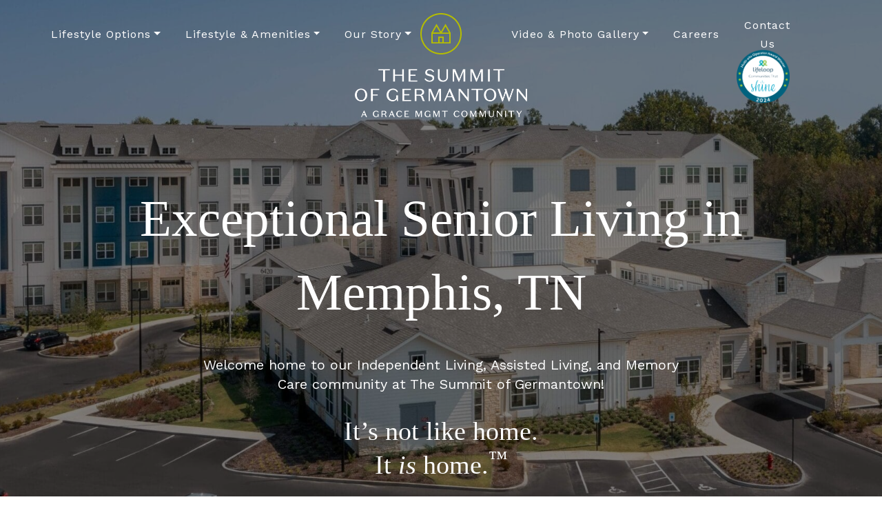

--- FILE ---
content_type: text/html; charset=UTF-8
request_url: https://www.thesummitofgermantown.com/
body_size: 19322
content:
<!doctype html>
<html dir="ltr" lang="en-US" prefix="og: https://ogp.me/ns#" id="html">
<head> 
      <link rel='preload' as='image' href='https://www.thesummitofgermantown.com/wp-content/uploads/sites/9/2024/07/Brightmore-Memphis-21-scaled-e1722262696421.jpg'>

    
   <!-- Google Tag Manager -->
<script>(function(w,d,s,l,i){w[l]=w[l]||[];w[l].push({'gtm.start':
new Date().getTime(),event:'gtm.js'});var f=d.getElementsByTagName(s)[0],
j=d.createElement(s),dl=l!='dataLayer'?'&l='+l:'';j.async=true;j.src=
'https://www.googletagmanager.com/gtm.js?id='+i+dl;f.parentNode.insertBefore(j,f);
})(window,document,'script','dataLayer','GTM-MTZTNQ5K');</script>
<!-- End Google Tag Manager -->
<link rel="icon" type="image/png" href="https://gracemgt.wpengine.com/wp-content/uploads/2025/12/favicon.png">



<script src="https://widget.roobrik.com/v2?id=4c3a37ee-ef33-4aaf-9c7b-2591d5551afc&oid=rbWidget_seniorliving" defer></script>

<script src="https://widget.roobrik.com/v2?id=df37873e-d70e-4458-8b4f-07e2233ec083&oid=rbWidget_downsize" defer></script>

<script src="https://widget.roobrik.com/v2?id=7c5939ca-75f5-4efb-8e73-84978f0966e0&oid=rbWidget_afford" defer></script>

<script src="https://widget.roobrik.com/v2?id=6cce70c0-e071-4678-8fb5-5b1c9d45848c&oid=rbWidget_memorycare" defer></script>

<script src="https://widget.roobrik.com/v2?id=6db9a2a9-86c8-45c1-b999-114c8d92aca2&oid=rbWidget_white_seniorliving" defer></script>

<script src="https://widget.roobrik.com/v2?id=619e327d-a92d-4994-b3f2-a77681febc33&oid=rbWidget_white_memorycare" defer></script>

<script src="https://widget.roobrik.com/v2?id=a9cf33e3-097b-4315-be19-7507778f9642&oid=rbWidget_white_downsize" defer></script>


<! -- Vintage Park Header Scripts -->

<!-- <script src="https://widget.roobrik.com/v2?id=ee8e8b27-c4f0-4907-8481-293ac6285317&oid=rbWidget_vp_downsize" defer></script>

<script src="https://widget.roobrik.com/v2?id=360d8757-cea7-49c9-96a2-9ce488ae677c&oid=rbWidget_vp_seniorliving" defer></script>

<script src="https://widget.roobrik.com/v2?id=670557b5-30e9-447e-afac-c34a7dff8a5f&oid=rbWidget_vp_afford" defer></script>

<script src="https://widget.roobrik.com/v2?id=21821e2a-b9c1-4b50-8bc6-b87ce95d2681&oid=rbWidget_vp_memorycare" defer></script>

<script src="https://widget.roobrik.com/v2?id=77776e81-f406-422d-9c59-a62829a24997&oid=rbWidget_vpwhite_seniorliving" defer></script>
 -->


  <meta charset="UTF-8">
  <meta name="viewport" content="width=device-width, initial-scale=1">

  <title>Senior Living in Memphis, TN | The Summit of Germantown</title><link rel="preload" data-smush-preload as="image" href="https://www.thesummitofgermantown.com/wp-content/uploads/sites/9/2024/07/Brightmore-Memphis-21-scaled-e1722262696421.jpg" fetchpriority="high" />
			<script type="text/javascript">!function(){var b=function(){window.__AudioEyeInstallSource="wordpress"; window.__AudioEyeSiteHash="655878019555b8e289dd4c9717e09ded"; var a=document.createElement("script");a.src="https://wsmcdn.audioeye.com/aem.js";a.type="text/javascript";a.setAttribute("async","");document.getElementsByTagName("body")[0].appendChild(a)};"complete"!==document.readyState?window.addEventListener?window.addEventListener("load",b):window.attachEvent&&window.attachEvent("onload",b):b()}();</script>
				<style>img:is([sizes="auto" i], [sizes^="auto," i]) { contain-intrinsic-size: 3000px 1500px }</style>
	
		<!-- All in One SEO Pro 4.9.2 - aioseo.com -->
	<meta name="description" content="Exceptional senior living in Memphis, TN at The Summit of Germantown. Experience a vibrant lifestyle, exceptional care, and a welcoming community designed for you." />
	<meta name="robots" content="max-image-preview:large" />
	<link rel="canonical" href="https://www.thesummitofgermantown.com/" />
	<meta name="generator" content="All in One SEO Pro (AIOSEO) 4.9.2" />
		<meta property="og:locale" content="en_US" />
		<meta property="og:site_name" content="Summit of Germantown - A Grace Mgmt Community" />
		<meta property="og:type" content="website" />
		<meta property="og:title" content="Senior Living in Memphis, TN | The Summit of Germantown" />
		<meta property="og:description" content="Exceptional senior living in Memphis, TN at The Summit of Germantown. Experience a vibrant lifestyle, exceptional care, and a welcoming community designed for you." />
		<meta property="og:url" content="https://www.thesummitofgermantown.com/" />
		<meta property="og:image" content="https://www.thesummitofgermantown.com/wp-content/uploads/sites/9/2024/07/SummitGermantown_KO-2.png" />
		<meta property="og:image:secure_url" content="https://www.thesummitofgermantown.com/wp-content/uploads/sites/9/2024/07/SummitGermantown_KO-2.png" />
		<meta name="twitter:card" content="summary_large_image" />
		<meta name="twitter:title" content="Senior Living in Memphis, TN | The Summit of Germantown" />
		<meta name="twitter:description" content="Exceptional senior living in Memphis, TN at The Summit of Germantown. Experience a vibrant lifestyle, exceptional care, and a welcoming community designed for you." />
		<meta name="twitter:image" content="https://www.thesummitofgermantown.com/wp-content/uploads/sites/9/2024/07/SummitGermantown_KO-2.png" />
		<script type="application/ld+json" class="aioseo-schema">
			{"@context":"https:\/\/schema.org","@graph":[{"@type":"BreadcrumbList","@id":"https:\/\/www.thesummitofgermantown.com\/#breadcrumblist","itemListElement":[{"@type":"ListItem","@id":"https:\/\/www.thesummitofgermantown.com#listItem","position":1,"name":"Home"}]},{"@type":"LocalBusiness","@id":"https:\/\/www.thesummitofgermantown.com\/#localbusiness","name":"The Pointe at Meridian","brand":{"@id":"https:\/\/www.thesummitofgermantown.com\/#organization"},"url":"https:\/\/www.thesummitofgermantown.com\/","image":"https:\/\/www.thesummitofgermantown.com\/wp-content\/uploads\/sites\/9\/2024\/07\/SummitGermantown_KO-2.png","logo":"https:\/\/www.thesummitofgermantown.com\/#logo","address":{"@id":"https:\/\/www.thesummitofgermantown.com\/#postaladdress","@type":"PostalAddress","streetAddress":"3123 South Titanium Avenue,","postalCode":"83642","addressLocality":"Meridian","addressRegion":"Idaho","addressCountry":"US"},"openingHoursSpecification":[{"@type":"OpeningHoursSpecification","dayOfWeek":["https:\/\/schema.org\/Monday"],"opens":"00:00","closes":"23:59"},{"@type":"OpeningHoursSpecification","dayOfWeek":["https:\/\/schema.org\/Tuesday"],"opens":"00:00","closes":"23:59"},{"@type":"OpeningHoursSpecification","dayOfWeek":["https:\/\/schema.org\/Wednesday"],"opens":"00:00","closes":"23:59"},{"@type":"OpeningHoursSpecification","dayOfWeek":["https:\/\/schema.org\/Thursday"],"opens":"00:00","closes":"23:59"},{"@type":"OpeningHoursSpecification","dayOfWeek":["https:\/\/schema.org\/Friday"],"opens":"00:00","closes":"23:59"},{"@type":"OpeningHoursSpecification","dayOfWeek":["https:\/\/schema.org\/Saturday"],"opens":"00:00","closes":"23:59"},{"@type":"OpeningHoursSpecification","dayOfWeek":["https:\/\/schema.org\/Sunday"],"opens":"00:00","closes":"23:59"}],"location":{"@id":"https:\/\/www.thesummitofgermantown.com\/#postaladdress"}},{"@type":"Organization","@id":"https:\/\/www.thesummitofgermantown.com\/#organization","name":"The Pointe at Meridian","description":"A Grace Mgmt Community","url":"https:\/\/www.thesummitofgermantown.com\/","logo":{"@type":"ImageObject","url":"https:\/\/www.thesummitofgermantown.com\/wp-content\/uploads\/sites\/9\/2024\/07\/SummitGermantown_KO-2.png","@id":"https:\/\/www.thesummitofgermantown.com\/#organizationLogo","width":473,"height":133,"caption":"The Summit of Germantown, a Grace Management Community"},"image":{"@id":"https:\/\/www.thesummitofgermantown.com\/#organizationLogo"},"address":{"@id":"https:\/\/www.thesummitofgermantown.com\/#postaladdress","@type":"PostalAddress","streetAddress":"3123 South Titanium Avenue,","postalCode":"83642","addressLocality":"Meridian","addressRegion":"Idaho","addressCountry":"US"}},{"@type":"WebPage","@id":"https:\/\/www.thesummitofgermantown.com\/#webpage","url":"https:\/\/www.thesummitofgermantown.com\/","name":"Senior Living in Memphis, TN | The Summit of Germantown","description":"Exceptional senior living in Memphis, TN at The Summit of Germantown. Experience a vibrant lifestyle, exceptional care, and a welcoming community designed for you.","inLanguage":"en-US","isPartOf":{"@id":"https:\/\/www.thesummitofgermantown.com\/#website"},"breadcrumb":{"@id":"https:\/\/www.thesummitofgermantown.com\/#breadcrumblist"},"image":{"@type":"ImageObject","url":"https:\/\/www.thesummitofgermantown.com\/wp-content\/uploads\/sites\/9\/2024\/07\/Brightmore-Memphis-21-scaled-e1722262696421.jpg","@id":"https:\/\/www.thesummitofgermantown.com\/#mainImage","width":2560,"height":1049,"caption":"Exterior image of The Summit of Germantown."},"primaryImageOfPage":{"@id":"https:\/\/www.thesummitofgermantown.com\/#mainImage"},"datePublished":"2023-03-02T17:35:16+00:00","dateModified":"2025-10-29T18:46:21+00:00"},{"@type":"WebSite","@id":"https:\/\/www.thesummitofgermantown.com\/#website","url":"https:\/\/www.thesummitofgermantown.com\/","name":"The Pointe at Meridian","description":"A Grace Mgmt Community","inLanguage":"en-US","publisher":{"@id":"https:\/\/www.thesummitofgermantown.com\/#organization"}}]}
		</script>
		<!-- All in One SEO Pro -->

<link rel='dns-prefetch' href='//use.fontawesome.com' />
<link rel='dns-prefetch' href='//unpkg.com' />
<link rel='dns-prefetch' href='//ajax.googleapis.com' />
<link rel='dns-prefetch' href='//cdnjs.cloudflare.com' />
<link rel='dns-prefetch' href='//cdn.jsdelivr.net' />
<link rel='dns-prefetch' href='//fonts.googleapis.com' />
		<style>
			.lazyload,
			.lazyloading {
				max-width: 100%;
			}
		</style>
		<script type="text/javascript">
/* <![CDATA[ */
window._wpemojiSettings = {"baseUrl":"https:\/\/s.w.org\/images\/core\/emoji\/16.0.1\/72x72\/","ext":".png","svgUrl":"https:\/\/s.w.org\/images\/core\/emoji\/16.0.1\/svg\/","svgExt":".svg","source":{"concatemoji":"https:\/\/www.thesummitofgermantown.com\/wp-includes\/js\/wp-emoji-release.min.js?ver=6.8.3"}};
/*! This file is auto-generated */
!function(s,n){var o,i,e;function c(e){try{var t={supportTests:e,timestamp:(new Date).valueOf()};sessionStorage.setItem(o,JSON.stringify(t))}catch(e){}}function p(e,t,n){e.clearRect(0,0,e.canvas.width,e.canvas.height),e.fillText(t,0,0);var t=new Uint32Array(e.getImageData(0,0,e.canvas.width,e.canvas.height).data),a=(e.clearRect(0,0,e.canvas.width,e.canvas.height),e.fillText(n,0,0),new Uint32Array(e.getImageData(0,0,e.canvas.width,e.canvas.height).data));return t.every(function(e,t){return e===a[t]})}function u(e,t){e.clearRect(0,0,e.canvas.width,e.canvas.height),e.fillText(t,0,0);for(var n=e.getImageData(16,16,1,1),a=0;a<n.data.length;a++)if(0!==n.data[a])return!1;return!0}function f(e,t,n,a){switch(t){case"flag":return n(e,"\ud83c\udff3\ufe0f\u200d\u26a7\ufe0f","\ud83c\udff3\ufe0f\u200b\u26a7\ufe0f")?!1:!n(e,"\ud83c\udde8\ud83c\uddf6","\ud83c\udde8\u200b\ud83c\uddf6")&&!n(e,"\ud83c\udff4\udb40\udc67\udb40\udc62\udb40\udc65\udb40\udc6e\udb40\udc67\udb40\udc7f","\ud83c\udff4\u200b\udb40\udc67\u200b\udb40\udc62\u200b\udb40\udc65\u200b\udb40\udc6e\u200b\udb40\udc67\u200b\udb40\udc7f");case"emoji":return!a(e,"\ud83e\udedf")}return!1}function g(e,t,n,a){var r="undefined"!=typeof WorkerGlobalScope&&self instanceof WorkerGlobalScope?new OffscreenCanvas(300,150):s.createElement("canvas"),o=r.getContext("2d",{willReadFrequently:!0}),i=(o.textBaseline="top",o.font="600 32px Arial",{});return e.forEach(function(e){i[e]=t(o,e,n,a)}),i}function t(e){var t=s.createElement("script");t.src=e,t.defer=!0,s.head.appendChild(t)}"undefined"!=typeof Promise&&(o="wpEmojiSettingsSupports",i=["flag","emoji"],n.supports={everything:!0,everythingExceptFlag:!0},e=new Promise(function(e){s.addEventListener("DOMContentLoaded",e,{once:!0})}),new Promise(function(t){var n=function(){try{var e=JSON.parse(sessionStorage.getItem(o));if("object"==typeof e&&"number"==typeof e.timestamp&&(new Date).valueOf()<e.timestamp+604800&&"object"==typeof e.supportTests)return e.supportTests}catch(e){}return null}();if(!n){if("undefined"!=typeof Worker&&"undefined"!=typeof OffscreenCanvas&&"undefined"!=typeof URL&&URL.createObjectURL&&"undefined"!=typeof Blob)try{var e="postMessage("+g.toString()+"("+[JSON.stringify(i),f.toString(),p.toString(),u.toString()].join(",")+"));",a=new Blob([e],{type:"text/javascript"}),r=new Worker(URL.createObjectURL(a),{name:"wpTestEmojiSupports"});return void(r.onmessage=function(e){c(n=e.data),r.terminate(),t(n)})}catch(e){}c(n=g(i,f,p,u))}t(n)}).then(function(e){for(var t in e)n.supports[t]=e[t],n.supports.everything=n.supports.everything&&n.supports[t],"flag"!==t&&(n.supports.everythingExceptFlag=n.supports.everythingExceptFlag&&n.supports[t]);n.supports.everythingExceptFlag=n.supports.everythingExceptFlag&&!n.supports.flag,n.DOMReady=!1,n.readyCallback=function(){n.DOMReady=!0}}).then(function(){return e}).then(function(){var e;n.supports.everything||(n.readyCallback(),(e=n.source||{}).concatemoji?t(e.concatemoji):e.wpemoji&&e.twemoji&&(t(e.twemoji),t(e.wpemoji)))}))}((window,document),window._wpemojiSettings);
/* ]]> */
</script>
<link rel='stylesheet' id='genesis-blocks-style-css-css' href='https://www.thesummitofgermantown.com/wp-content/plugins/genesis-page-builder/vendor/genesis/blocks/dist/style-blocks.build.css?ver=1765009430' type='text/css' media='all' />
<link rel='stylesheet' id='jquery.prettyphoto-css' href='https://www.thesummitofgermantown.com/wp-content/plugins/wp-video-lightbox/css/prettyPhoto.css?ver=6.8.3' type='text/css' media='all' />
<link rel='stylesheet' id='video-lightbox-css' href='https://www.thesummitofgermantown.com/wp-content/plugins/wp-video-lightbox/wp-video-lightbox.css?ver=6.8.3' type='text/css' media='all' />
<style id='wp-emoji-styles-inline-css' type='text/css'>

	img.wp-smiley, img.emoji {
		display: inline !important;
		border: none !important;
		box-shadow: none !important;
		height: 1em !important;
		width: 1em !important;
		margin: 0 0.07em !important;
		vertical-align: -0.1em !important;
		background: none !important;
		padding: 0 !important;
	}
</style>
<link rel='stylesheet' id='wp-block-library-css' href='https://www.thesummitofgermantown.com/wp-content/plugins/gutenberg/build/styles/block-library/style.css?ver=22.3.0' type='text/css' media='all' />
<style id='classic-theme-styles-inline-css' type='text/css'>
.wp-block-button__link{background-color:#32373c;border-radius:9999px;box-shadow:none;color:#fff;font-size:1.125em;padding:calc(.667em + 2px) calc(1.333em + 2px);text-decoration:none}.wp-block-file__button{background:#32373c;color:#fff}.wp-block-accordion-heading{margin:0}.wp-block-accordion-heading__toggle{background-color:inherit!important;color:inherit!important}.wp-block-accordion-heading__toggle:not(:focus-visible){outline:none}.wp-block-accordion-heading__toggle:focus,.wp-block-accordion-heading__toggle:hover{background-color:inherit!important;border:none;box-shadow:none;color:inherit;padding:var(--wp--preset--spacing--20,1em) 0;text-decoration:none}.wp-block-accordion-heading__toggle:focus-visible{outline:auto;outline-offset:0}
</style>
<link rel='stylesheet' id='aioseo/css/src/vue/standalone/blocks/table-of-contents/global.scss-css' href='https://www.thesummitofgermantown.com/wp-content/plugins/all-in-one-seo-pack-pro/dist/Pro/assets/css/table-of-contents/global.e90f6d47.css?ver=4.9.2' type='text/css' media='all' />
<link rel='stylesheet' id='aioseo/css/src/vue/standalone/blocks/pro/recipe/global.scss-css' href='https://www.thesummitofgermantown.com/wp-content/plugins/all-in-one-seo-pack-pro/dist/Pro/assets/css/recipe/global.67a3275f.css?ver=4.9.2' type='text/css' media='all' />
<link rel='stylesheet' id='aioseo/css/src/vue/standalone/blocks/pro/product/global.scss-css' href='https://www.thesummitofgermantown.com/wp-content/plugins/all-in-one-seo-pack-pro/dist/Pro/assets/css/product/global.61066cfb.css?ver=4.9.2' type='text/css' media='all' />
<link rel='stylesheet' id='edsanimate-block-style-css' href='https://www.thesummitofgermantown.com/wp-content/plugins/animate-it/assets/css/block-style.css?ver=1763550708' type='text/css' media='all' />
<style id='safe-svg-svg-icon-style-inline-css' type='text/css'>
.safe-svg-cover{text-align:center}.safe-svg-cover .safe-svg-inside{display:inline-block;max-width:100%}.safe-svg-cover svg{fill:currentColor;height:100%;max-height:100%;max-width:100%;width:100%}

</style>
<link rel='stylesheet' id='aioseo-local-business/css/src/assets/scss/business-info.scss-css' href='https://www.thesummitofgermantown.com/wp-content/plugins/aioseo-local-business/dist/css/business-info.DlwHGRMe.css?ver=1.3.12' type='text/css' media='all' />
<link rel='stylesheet' id='aioseo-local-business/css/src/assets/scss/opening-hours.scss-css' href='https://www.thesummitofgermantown.com/wp-content/plugins/aioseo-local-business/dist/css/opening-hours.Bg1Edlf_.css?ver=1.3.12' type='text/css' media='all' />
<link rel='stylesheet' id='edsanimate-animo-css-css' href='https://www.thesummitofgermantown.com/wp-content/plugins/animate-it/assets/css/animate-animo.css?ver=6.8.3' type='text/css' media='all' />
<link rel='stylesheet' id='genesis-page-builder-frontend-styles-css' href='https://www.thesummitofgermantown.com/wp-content/plugins/genesis-page-builder/build/style-blocks.css?ver=1765009430' type='text/css' media='all' />
<style id='global-styles-inline-css' type='text/css'>
:root{--wp--preset--aspect-ratio--square: 1;--wp--preset--aspect-ratio--4-3: 4/3;--wp--preset--aspect-ratio--3-4: 3/4;--wp--preset--aspect-ratio--3-2: 3/2;--wp--preset--aspect-ratio--2-3: 2/3;--wp--preset--aspect-ratio--16-9: 16/9;--wp--preset--aspect-ratio--9-16: 9/16;--wp--preset--color--black: #000000;--wp--preset--color--cyan-bluish-gray: #abb8c3;--wp--preset--color--white: #ffffff;--wp--preset--color--pale-pink: #f78da7;--wp--preset--color--vivid-red: #cf2e2e;--wp--preset--color--luminous-vivid-orange: #ff6900;--wp--preset--color--luminous-vivid-amber: #fcb900;--wp--preset--color--light-green-cyan: #7bdcb5;--wp--preset--color--vivid-green-cyan: #00d084;--wp--preset--color--pale-cyan-blue: #8ed1fc;--wp--preset--color--vivid-cyan-blue: #0693e3;--wp--preset--color--vivid-purple: #9b51e0;--wp--preset--gradient--vivid-cyan-blue-to-vivid-purple: linear-gradient(135deg,rgb(6,147,227) 0%,rgb(155,81,224) 100%);--wp--preset--gradient--light-green-cyan-to-vivid-green-cyan: linear-gradient(135deg,rgb(122,220,180) 0%,rgb(0,208,130) 100%);--wp--preset--gradient--luminous-vivid-amber-to-luminous-vivid-orange: linear-gradient(135deg,rgb(252,185,0) 0%,rgb(255,105,0) 100%);--wp--preset--gradient--luminous-vivid-orange-to-vivid-red: linear-gradient(135deg,rgb(255,105,0) 0%,rgb(207,46,46) 100%);--wp--preset--gradient--very-light-gray-to-cyan-bluish-gray: linear-gradient(135deg,rgb(238,238,238) 0%,rgb(169,184,195) 100%);--wp--preset--gradient--cool-to-warm-spectrum: linear-gradient(135deg,rgb(74,234,220) 0%,rgb(151,120,209) 20%,rgb(207,42,186) 40%,rgb(238,44,130) 60%,rgb(251,105,98) 80%,rgb(254,248,76) 100%);--wp--preset--gradient--blush-light-purple: linear-gradient(135deg,rgb(255,206,236) 0%,rgb(152,150,240) 100%);--wp--preset--gradient--blush-bordeaux: linear-gradient(135deg,rgb(254,205,165) 0%,rgb(254,45,45) 50%,rgb(107,0,62) 100%);--wp--preset--gradient--luminous-dusk: linear-gradient(135deg,rgb(255,203,112) 0%,rgb(199,81,192) 50%,rgb(65,88,208) 100%);--wp--preset--gradient--pale-ocean: linear-gradient(135deg,rgb(255,245,203) 0%,rgb(182,227,212) 50%,rgb(51,167,181) 100%);--wp--preset--gradient--electric-grass: linear-gradient(135deg,rgb(202,248,128) 0%,rgb(113,206,126) 100%);--wp--preset--gradient--midnight: linear-gradient(135deg,rgb(2,3,129) 0%,rgb(40,116,252) 100%);--wp--preset--font-size--small: 13px;--wp--preset--font-size--medium: 20px;--wp--preset--font-size--large: 36px;--wp--preset--font-size--x-large: 42px;--wp--preset--spacing--20: 0.44rem;--wp--preset--spacing--30: 0.67rem;--wp--preset--spacing--40: 1rem;--wp--preset--spacing--50: 1.5rem;--wp--preset--spacing--60: 2.25rem;--wp--preset--spacing--70: 3.38rem;--wp--preset--spacing--80: 5.06rem;--wp--preset--shadow--natural: 6px 6px 9px rgba(0, 0, 0, 0.2);--wp--preset--shadow--deep: 12px 12px 50px rgba(0, 0, 0, 0.4);--wp--preset--shadow--sharp: 6px 6px 0px rgba(0, 0, 0, 0.2);--wp--preset--shadow--outlined: 6px 6px 0px -3px rgb(255, 255, 255), 6px 6px rgb(0, 0, 0);--wp--preset--shadow--crisp: 6px 6px 0px rgb(0, 0, 0);}:where(.is-layout-flex){gap: 0.5em;}:where(.is-layout-grid){gap: 0.5em;}body .is-layout-flex{display: flex;}.is-layout-flex{flex-wrap: wrap;align-items: center;}.is-layout-flex > :is(*, div){margin: 0;}body .is-layout-grid{display: grid;}.is-layout-grid > :is(*, div){margin: 0;}:where(.wp-block-columns.is-layout-flex){gap: 2em;}:where(.wp-block-columns.is-layout-grid){gap: 2em;}:where(.wp-block-post-template.is-layout-flex){gap: 1.25em;}:where(.wp-block-post-template.is-layout-grid){gap: 1.25em;}.has-black-color{color: var(--wp--preset--color--black) !important;}.has-cyan-bluish-gray-color{color: var(--wp--preset--color--cyan-bluish-gray) !important;}.has-white-color{color: var(--wp--preset--color--white) !important;}.has-pale-pink-color{color: var(--wp--preset--color--pale-pink) !important;}.has-vivid-red-color{color: var(--wp--preset--color--vivid-red) !important;}.has-luminous-vivid-orange-color{color: var(--wp--preset--color--luminous-vivid-orange) !important;}.has-luminous-vivid-amber-color{color: var(--wp--preset--color--luminous-vivid-amber) !important;}.has-light-green-cyan-color{color: var(--wp--preset--color--light-green-cyan) !important;}.has-vivid-green-cyan-color{color: var(--wp--preset--color--vivid-green-cyan) !important;}.has-pale-cyan-blue-color{color: var(--wp--preset--color--pale-cyan-blue) !important;}.has-vivid-cyan-blue-color{color: var(--wp--preset--color--vivid-cyan-blue) !important;}.has-vivid-purple-color{color: var(--wp--preset--color--vivid-purple) !important;}.has-black-background-color{background-color: var(--wp--preset--color--black) !important;}.has-cyan-bluish-gray-background-color{background-color: var(--wp--preset--color--cyan-bluish-gray) !important;}.has-white-background-color{background-color: var(--wp--preset--color--white) !important;}.has-pale-pink-background-color{background-color: var(--wp--preset--color--pale-pink) !important;}.has-vivid-red-background-color{background-color: var(--wp--preset--color--vivid-red) !important;}.has-luminous-vivid-orange-background-color{background-color: var(--wp--preset--color--luminous-vivid-orange) !important;}.has-luminous-vivid-amber-background-color{background-color: var(--wp--preset--color--luminous-vivid-amber) !important;}.has-light-green-cyan-background-color{background-color: var(--wp--preset--color--light-green-cyan) !important;}.has-vivid-green-cyan-background-color{background-color: var(--wp--preset--color--vivid-green-cyan) !important;}.has-pale-cyan-blue-background-color{background-color: var(--wp--preset--color--pale-cyan-blue) !important;}.has-vivid-cyan-blue-background-color{background-color: var(--wp--preset--color--vivid-cyan-blue) !important;}.has-vivid-purple-background-color{background-color: var(--wp--preset--color--vivid-purple) !important;}.has-black-border-color{border-color: var(--wp--preset--color--black) !important;}.has-cyan-bluish-gray-border-color{border-color: var(--wp--preset--color--cyan-bluish-gray) !important;}.has-white-border-color{border-color: var(--wp--preset--color--white) !important;}.has-pale-pink-border-color{border-color: var(--wp--preset--color--pale-pink) !important;}.has-vivid-red-border-color{border-color: var(--wp--preset--color--vivid-red) !important;}.has-luminous-vivid-orange-border-color{border-color: var(--wp--preset--color--luminous-vivid-orange) !important;}.has-luminous-vivid-amber-border-color{border-color: var(--wp--preset--color--luminous-vivid-amber) !important;}.has-light-green-cyan-border-color{border-color: var(--wp--preset--color--light-green-cyan) !important;}.has-vivid-green-cyan-border-color{border-color: var(--wp--preset--color--vivid-green-cyan) !important;}.has-pale-cyan-blue-border-color{border-color: var(--wp--preset--color--pale-cyan-blue) !important;}.has-vivid-cyan-blue-border-color{border-color: var(--wp--preset--color--vivid-cyan-blue) !important;}.has-vivid-purple-border-color{border-color: var(--wp--preset--color--vivid-purple) !important;}.has-vivid-cyan-blue-to-vivid-purple-gradient-background{background: var(--wp--preset--gradient--vivid-cyan-blue-to-vivid-purple) !important;}.has-light-green-cyan-to-vivid-green-cyan-gradient-background{background: var(--wp--preset--gradient--light-green-cyan-to-vivid-green-cyan) !important;}.has-luminous-vivid-amber-to-luminous-vivid-orange-gradient-background{background: var(--wp--preset--gradient--luminous-vivid-amber-to-luminous-vivid-orange) !important;}.has-luminous-vivid-orange-to-vivid-red-gradient-background{background: var(--wp--preset--gradient--luminous-vivid-orange-to-vivid-red) !important;}.has-very-light-gray-to-cyan-bluish-gray-gradient-background{background: var(--wp--preset--gradient--very-light-gray-to-cyan-bluish-gray) !important;}.has-cool-to-warm-spectrum-gradient-background{background: var(--wp--preset--gradient--cool-to-warm-spectrum) !important;}.has-blush-light-purple-gradient-background{background: var(--wp--preset--gradient--blush-light-purple) !important;}.has-blush-bordeaux-gradient-background{background: var(--wp--preset--gradient--blush-bordeaux) !important;}.has-luminous-dusk-gradient-background{background: var(--wp--preset--gradient--luminous-dusk) !important;}.has-pale-ocean-gradient-background{background: var(--wp--preset--gradient--pale-ocean) !important;}.has-electric-grass-gradient-background{background: var(--wp--preset--gradient--electric-grass) !important;}.has-midnight-gradient-background{background: var(--wp--preset--gradient--midnight) !important;}.has-small-font-size{font-size: var(--wp--preset--font-size--small) !important;}.has-medium-font-size{font-size: var(--wp--preset--font-size--medium) !important;}.has-large-font-size{font-size: var(--wp--preset--font-size--large) !important;}.has-x-large-font-size{font-size: var(--wp--preset--font-size--x-large) !important;}
:where(.wp-block-columns.is-layout-flex){gap: 2em;}:where(.wp-block-columns.is-layout-grid){gap: 2em;}
:root :where(.wp-block-pullquote){font-size: 1.5em;line-height: 1.6;}
:where(.wp-block-post-template.is-layout-flex){gap: 1.25em;}:where(.wp-block-post-template.is-layout-grid){gap: 1.25em;}
:where(.wp-block-term-template.is-layout-flex){gap: 1.25em;}:where(.wp-block-term-template.is-layout-grid){gap: 1.25em;}
</style>
<link rel='stylesheet' id='ivory-search-styles-css' href='https://www.thesummitofgermantown.com/wp-content/plugins/add-search-to-menu/public/css/ivory-search.min.css?ver=5.5.13' type='text/css' media='all' />
<link rel='stylesheet' id='animate-css-css' href='https://cdnjs.cloudflare.com/ajax/libs/animate.css/4.1.1/animate.min.css?ver=6.8.3' type='text/css' media='all' />
<link rel='stylesheet' id='google-fonts-css' href='https://fonts.googleapis.com/css2?family=Work+Sans%3Awght%40400%3B500%3B600%3B700&#038;display=swap&#038;ver=6.8.3' type='text/css' media='all' />
<link rel='stylesheet' id='bootstrap-css' href='https://cdn.jsdelivr.net/npm/bootstrap@5.1.3/dist/css/bootstrap.min.css?ver=6.8.3' type='text/css' media='all' />
<link rel='stylesheet' id='swiper-css' href='https://unpkg.com/swiper@7/swiper-bundle.min.css?ver=6.8.3' type='text/css' media='all' />
<link rel='stylesheet' id='fivehdstarter-css' href='https://www.thesummitofgermantown.com/wp-content/themes/gracemanagement/theme.css?ver=1765476795' type='text/css' media='all' />
<link rel='stylesheet' id='slb_core-css' href='https://www.thesummitofgermantown.com/wp-content/plugins/simple-lightbox/client/css/app.css?ver=2.9.4' type='text/css' media='all' />
<script type="text/javascript" src="https://www.thesummitofgermantown.com/wp-includes/js/jquery/jquery.min.js?ver=3.7.1" id="jquery-core-js"></script>
<script type="text/javascript" src="https://www.thesummitofgermantown.com/wp-includes/js/jquery/jquery-migrate.min.js?ver=3.4.1" id="jquery-migrate-js"></script>
<script type="text/javascript" src="https://www.thesummitofgermantown.com/wp-content/plugins/wp-video-lightbox/js/jquery.prettyPhoto.js?ver=3.1.6" id="jquery.prettyphoto-js"></script>
<script type="text/javascript" id="video-lightbox-js-extra">
/* <![CDATA[ */
var vlpp_vars = {"prettyPhoto_rel":"wp-video-lightbox","animation_speed":"fast","slideshow":"5000","autoplay_slideshow":"false","opacity":"0.80","show_title":"true","allow_resize":"true","allow_expand":"true","default_width":"640","default_height":"480","counter_separator_label":"\/","theme":"pp_default","horizontal_padding":"20","hideflash":"false","wmode":"opaque","autoplay":"false","modal":"false","deeplinking":"false","overlay_gallery":"true","overlay_gallery_max":"30","keyboard_shortcuts":"true","ie6_fallback":"true"};
/* ]]> */
</script>
<script type="text/javascript" src="https://www.thesummitofgermantown.com/wp-content/plugins/wp-video-lightbox/js/video-lightbox.js?ver=3.1.6" id="video-lightbox-js"></script>
<link rel="https://api.w.org/" href="https://www.thesummitofgermantown.com/wp-json/" /><link rel="alternate" title="JSON" type="application/json" href="https://www.thesummitofgermantown.com/wp-json/wp/v2/pages/8" /><link rel="EditURI" type="application/rsd+xml" title="RSD" href="https://www.thesummitofgermantown.com/xmlrpc.php?rsd" />
<link rel='shortlink' href='https://www.thesummitofgermantown.com/' />
<link rel="alternate" title="oEmbed (JSON)" type="application/json+oembed" href="https://www.thesummitofgermantown.com/wp-json/oembed/1.0/embed?url=https%3A%2F%2Fwww.thesummitofgermantown.com%2F" />
<link rel="alternate" title="oEmbed (XML)" type="text/xml+oembed" href="https://www.thesummitofgermantown.com/wp-json/oembed/1.0/embed?url=https%3A%2F%2Fwww.thesummitofgermantown.com%2F&#038;format=xml" />
<script>
            WP_VIDEO_LIGHTBOX_VERSION="1.9.12";
            WP_VID_LIGHTBOX_URL="https://www.thesummitofgermantown.com/wp-content/plugins/wp-video-lightbox";
                        function wpvl_paramReplace(name, string, value) {
                // Find the param with regex
                // Grab the first character in the returned string (should be ? or &)
                // Replace our href string with our new value, passing on the name and delimeter

                var re = new RegExp("[\?&]" + name + "=([^&#]*)");
                var matches = re.exec(string);
                var newString;

                if (matches === null) {
                    // if there are no params, append the parameter
                    newString = string + '?' + name + '=' + value;
                } else {
                    var delimeter = matches[0].charAt(0);
                    newString = string.replace(re, delimeter + name + "=" + value);
                }
                return newString;
            }
            </script><script type="text/javascript" src="https://www.bugherd.com/sidebarv2.js?apikey=rfmpgpzm45w1hpp6tjhikg" async="true"></script>		<script>
			document.documentElement.className = document.documentElement.className.replace('no-js', 'js');
		</script>
				<style>
			.no-js img.lazyload {
				display: none;
			}

			figure.wp-block-image img.lazyloading {
				min-width: 150px;
			}

			.lazyload,
			.lazyloading {
				--smush-placeholder-width: 100px;
				--smush-placeholder-aspect-ratio: 1/1;
				width: var(--smush-image-width, var(--smush-placeholder-width)) !important;
				aspect-ratio: var(--smush-image-aspect-ratio, var(--smush-placeholder-aspect-ratio)) !important;
			}

						.lazyload, .lazyloading {
				opacity: 0;
			}

			.lazyloaded {
				opacity: 1;
				transition: opacity 400ms;
				transition-delay: 0ms;
			}

					</style>
		<style id="uagb-style-conditional-extension">@media (min-width: 1025px){body .uag-hide-desktop.uagb-google-map__wrap,body .uag-hide-desktop{display:none !important}}@media (min-width: 768px) and (max-width: 1024px){body .uag-hide-tab.uagb-google-map__wrap,body .uag-hide-tab{display:none !important}}@media (max-width: 767px){body .uag-hide-mob.uagb-google-map__wrap,body .uag-hide-mob{display:none !important}}</style><style id="uagb-style-frontend-8">.uag-blocks-common-selector{z-index:var(--z-index-desktop) !important}@media (max-width: 976px){.uag-blocks-common-selector{z-index:var(--z-index-tablet) !important}}@media (max-width: 767px){.uag-blocks-common-selector{z-index:var(--z-index-mobile) !important}}
</style><link rel="icon" href="https://www.thesummitofgermantown.com/wp-content/uploads/sites/9/2024/07/GM_House-Logo_Stroke_South.svg" sizes="32x32" />
<link rel="icon" href="https://www.thesummitofgermantown.com/wp-content/uploads/sites/9/2024/07/GM_House-Logo_Stroke_South.svg" sizes="192x192" />
<link rel="apple-touch-icon" href="https://www.thesummitofgermantown.com/wp-content/uploads/sites/9/2024/07/GM_House-Logo_Stroke_South.svg" />
<meta name="msapplication-TileImage" content="https://www.thesummitofgermantown.com/wp-content/uploads/sites/9/2024/07/GM_House-Logo_Stroke_South.svg" />
</head>

<body class="home wp-singular page-template-default page page-id-8 wp-custom-logo wp-theme-gracemanagement gracemanagement site-id-9 page-home">
  <!-- Google Tag Manager (noscript) -->
<noscript><iframe data-src="https://www.googletagmanager.com/ns.html?id=GTM-MTZTNQ5K"
height="0" width="0" style="display:none;visibility:hidden" src="[data-uri]" class="lazyload" data-load-mode="1"></iframe></noscript>
<!-- End Google Tag Manager (noscript) -->  <!-- Talk Further -->
  <script type='text/javascript'>
(function () {
var a = document.createElement("script");
var b = document.getElementsByTagName("script")[0];
a.type = "text/javascript";
a.src = ('https:' == document.location.protocol ? 'https://' : 'http://') + "js.talkfurther.com/talkfurther_init.min.js";
a.async = true;
b.parentNode.insertBefore(a, b);
})();
</script>
<div id="page" class="site">

<header class="header">
                        <!-- ALERT BAR -->
  
   <nav class="navbar fixed-top navbar-expand-lg navbar-light bg-light desktop ">
    <div class="container wide nav-bar-wrapper">
      <div class="row">
  <button class="navbar-toggler" type="button" data-bs-toggle="collapse" data-bs-target="#navbarSupportedContent" aria-controls="navbarSupportedContent" aria-expanded="false" aria-label="Toggle navigation">
    <span class="navbar-toggler-icon"></span>
  </button>

  <div class="collapse navbar-collapse" id="navbarSupportedContent">
    <div class="row">
      <div class="col-sm-12 col-md-5">

<ul class="navbar-nav mr-auto">

  
                            <li class="nav-item dropdown">
            <a href="https://www.thesummitofgermantown.com/living-options/" title="Lifestyle Options" class="nav-link dropdown-toggle" id="navbarDropdown" role="button" data-toggle="dropdown" data-bs-toggle="dropdown" aria-haspopup="true" aria-expanded="false">Lifestyle Options</a>
                          <div class="dropdown-menu" aria-labelledby="navbarDropdown">
                                <a href="/living-options/" title="Overview" class="dropdown-item">Overview</a>
                                <a href="https://www.thesummitofgermantown.com/independent-living/" title="Independent Living" class="dropdown-item">Independent Living</a>
                                <a href="https://www.thesummitofgermantown.com/assisted-living/" title="Assisted Living" class="dropdown-item">Assisted Living</a>
                                <a href="https://www.thesummitofgermantown.com/memory-care/" title="Memory Care" class="dropdown-item">Memory Care</a>
                                <a href="https://www.thesummitofgermantown.com/short-term-respite-stays/" title="<em>Grace</em>ful Respite Stays" class="dropdown-item"><em>Grace</em>ful Respite Stays</a>
                                <a href="/living-options/#frequently-asked-questions" title="Frequently Asked Questions" class="dropdown-item">Frequently Asked Questions</a>
                          </div>
                    </li>
                                            <li class="nav-item dropdown">
            <a href="https://www.thesummitofgermantown.com/lifestyle-and-amenities/" title="Lifestyle &amp; Amenities" class="nav-link dropdown-toggle" id="navbarDropdown" role="button" data-toggle="dropdown" data-bs-toggle="dropdown" aria-haspopup="true" aria-expanded="false">Lifestyle &amp; Amenities</a>
                          <div class="dropdown-menu" aria-labelledby="navbarDropdown">
                                <a href="/lifestyle-and-amenities/" title="Overview" class="dropdown-item">Overview</a>
                                <a href="/lifestyle-and-amenities/#calendar" title="Vibrant Living Program" class="dropdown-item">Vibrant Living Program</a>
                                <a href="/lifestyle-and-amenities/#upcoming-events" title="Events" class="dropdown-item">Events</a>
                                <a href="/lifestyle-and-amenities/#graceful-dining" title="<i>Graceful</i> Dining™" class="dropdown-item"><i>Graceful</i> Dining™</a>
                                <a href="/lifestyle-and-amenities/#health-wellness" title="Health and Wellness" class="dropdown-item">Health and Wellness</a>
                                <a href="/lifestyle-and-amenities/#veterans-benefits" title="Veterans Benefits" class="dropdown-item">Veterans Benefits</a>
                          </div>
                    </li>
                                            <li class="nav-item dropdown">
            <a href="https://www.thesummitofgermantown.com/our-story/" title="Our Story" class="nav-link dropdown-toggle" id="navbarDropdown" role="button" data-toggle="dropdown" data-bs-toggle="dropdown" aria-haspopup="true" aria-expanded="false">Our Story</a>
                          <div class="dropdown-menu" aria-labelledby="navbarDropdown">
                                <a href="https://www.thesummitofgermantown.com/our-story/" title="Overview" class="dropdown-item">Overview</a>
                                <a href="/our-story/#mission" title="Mission &amp; Philosophy" class="dropdown-item">Mission &amp; Philosophy</a>
                                <a href="/our-story/#community-recognition" title="Community Recognition" class="dropdown-item">Community Recognition</a>
                                <a href="/our-story/#community-reviews" title="Community Reviews" class="dropdown-item">Community Reviews</a>
                                <a href="https://www.gracemanagement.com/blog" title="Living <i>Gracefully</i> Blog" class="dropdown-item">Living <i>Gracefully</i> Blog</a>
                          </div>
                    </li>
                             </ul>


  </div>
  <div class="col-sm-12 col-md-2">
    <ul class="navbar-nav mr-auto">
      <li class="nav-item nav-logo">
                <a aria-label="Grace" href="/" target="_self" class="navbar-brand d-lg-flex"><img data-src="https://www.thesummitofgermantown.com/wp-content/uploads/sites/9/2024/07/GM_House-Logo_Stroke_South.svg" alt="Grace Management Icon" src="[data-uri]" class="lazyload"></a>
              </li>
    </ul>
  </div>
  <div class="col-sm-12 col-md-5">
<ul class="navbar-nav mr-auto right-side-menu">

  
                            <li class="nav-item dropdown">
            <a href="https://www.thesummitofgermantown.com/virtual-tour-gallery/" title="Video &amp; Photo Gallery" class="nav-link dropdown-toggle" id="navbarDropdown" role="button" data-toggle="dropdown" data-bs-toggle="dropdown" aria-haspopup="true" aria-expanded="false">Video &amp; Photo Gallery</a>
                          <div class="dropdown-menu" aria-labelledby="navbarDropdown">
                                <a href="/virtual-tour-gallery/#video-gallery" title="Video Gallery" class="dropdown-item">Video Gallery</a>
                                <a href="/virtual-tour-gallery/#photo-gallery" title="Photo Gallery" class="dropdown-item">Photo Gallery</a>
                          </div>
                    </li>
                                                    <li class="nav-item">
        <a class="nav-link" href="https://www.thesummitofgermantown.com/careers/" title="Careers">Careers</a>
      </li>
                                          <li class="nav-item">
        <a class="nav-link" href="/?openFurtherEVSA=59" title="Contact Us">Contact Us</a>
      </li>
                   </ul>
  </div>
  </div>
  </div>
</div>
</div>
</nav>

  <nav class="navbar fixed-top navbar-expand-lg navbar-dark bg-dark mobile ">
      <div class="row">
        <div class="mobile-top">
                   <a aria-label="Grace" href="/" target="_self" class="mobile-logo"><img data-src="https://www.thesummitofgermantown.com/wp-content/uploads/sites/9/2024/07/GM_House-Logo_Stroke_South.svg" alt="Grace Management Icon" src="[data-uri]" class="lazyload"></a>
          <button class="navbar-toggler" type="button" data-bs-toggle="collapse" data-bs-target="#navbarSupportedContent" aria-controls="navbarSupportedContent" aria-expanded="false" aria-label="Toggle navigation">
    <span class="navbar-toggler-icon"></span>
  </button>
</div>

  <div class="collapse navbar-collapse" id="navbarSupportedContent">
    <div class="row">
      <div class="col">
    <ul class="navbar-nav mr-auto">
      
                            <li class="nav-item dropdown">
            <a href="https://www.thesummitofgermantown.com/living-options/" title="Lifestyle Options" class="nav-link dropdown-toggle" id="navbarDropdown" role="button" data-toggle="dropdown" data-bs-toggle="dropdown" aria-haspopup="true" aria-expanded="false">Lifestyle Options</a>
                          <div class="dropdown-menu" aria-labelledby="navbarDropdown">
                                <a href="/living-options/" title="Overview" class="dropdown-item">Overview</a>
                                <a href="https://www.thesummitofgermantown.com/independent-living/" title="Independent Living" class="dropdown-item">Independent Living</a>
                                <a href="https://www.thesummitofgermantown.com/assisted-living/" title="Assisted Living" class="dropdown-item">Assisted Living</a>
                                <a href="https://www.thesummitofgermantown.com/memory-care/" title="Memory Care" class="dropdown-item">Memory Care</a>
                                <a href="https://www.thesummitofgermantown.com/short-term-respite-stays/" title="<em>Grace</em>ful Respite Stays" class="dropdown-item"><em>Grace</em>ful Respite Stays</a>
                                <a href="/living-options/#frequently-asked-questions" title="Frequently Asked Questions" class="dropdown-item">Frequently Asked Questions</a>
                          </div>
                    </li>
                                            <li class="nav-item dropdown">
            <a href="https://www.thesummitofgermantown.com/lifestyle-and-amenities/" title="Lifestyle &amp; Amenities" class="nav-link dropdown-toggle" id="navbarDropdown" role="button" data-toggle="dropdown" data-bs-toggle="dropdown" aria-haspopup="true" aria-expanded="false">Lifestyle &amp; Amenities</a>
                          <div class="dropdown-menu" aria-labelledby="navbarDropdown">
                                <a href="/lifestyle-and-amenities/" title="Overview" class="dropdown-item">Overview</a>
                                <a href="/lifestyle-and-amenities/#calendar" title="Vibrant Living Program" class="dropdown-item">Vibrant Living Program</a>
                                <a href="/lifestyle-and-amenities/#upcoming-events" title="Events" class="dropdown-item">Events</a>
                                <a href="/lifestyle-and-amenities/#graceful-dining" title="<i>Graceful</i> Dining™" class="dropdown-item"><i>Graceful</i> Dining™</a>
                                <a href="/lifestyle-and-amenities/#health-wellness" title="Health and Wellness" class="dropdown-item">Health and Wellness</a>
                                <a href="/lifestyle-and-amenities/#veterans-benefits" title="Veterans Benefits" class="dropdown-item">Veterans Benefits</a>
                          </div>
                    </li>
                                            <li class="nav-item dropdown">
            <a href="https://www.thesummitofgermantown.com/our-story/" title="Our Story" class="nav-link dropdown-toggle" id="navbarDropdown" role="button" data-toggle="dropdown" data-bs-toggle="dropdown" aria-haspopup="true" aria-expanded="false">Our Story</a>
                          <div class="dropdown-menu" aria-labelledby="navbarDropdown">
                                <a href="https://www.thesummitofgermantown.com/our-story/" title="Overview" class="dropdown-item">Overview</a>
                                <a href="/our-story/#mission" title="Mission &amp; Philosophy" class="dropdown-item">Mission &amp; Philosophy</a>
                                <a href="/our-story/#community-recognition" title="Community Recognition" class="dropdown-item">Community Recognition</a>
                                <a href="/our-story/#community-reviews" title="Community Reviews" class="dropdown-item">Community Reviews</a>
                                <a href="https://www.gracemanagement.com/blog" title="Living <i>Gracefully</i> Blog" class="dropdown-item">Living <i>Gracefully</i> Blog</a>
                          </div>
                    </li>
                              
                            <li class="nav-item dropdown">
            <a href="https://www.thesummitofgermantown.com/virtual-tour-gallery/" title="Video &amp; Photo Gallery" class="nav-link dropdown-toggle" id="navbarDropdown" role="button" data-toggle="dropdown" data-bs-toggle="dropdown" aria-haspopup="true" aria-expanded="false">Video &amp; Photo Gallery</a>
                          <div class="dropdown-menu" aria-labelledby="navbarDropdown">
                                <a href="/virtual-tour-gallery/#video-gallery" title="Video Gallery" class="dropdown-item">Video Gallery</a>
                                <a href="/virtual-tour-gallery/#photo-gallery" title="Photo Gallery" class="dropdown-item">Photo Gallery</a>
                          </div>
                    </li>
                                                    <li class="nav-item">
        <a class="nav-link" href="https://www.thesummitofgermantown.com/careers/" title="Careers">Careers</a>
      </li>
                                          <li class="nav-item">
        <a class="nav-link" href="/?openFurtherEVSA=59" title="Contact Us">Contact Us</a>
      </li>
                  </ul>
  </div>
  </div>
  </div>
</div>
</nav>

</header>

  <div id="content" class="site-content">

  <div id="primary" class="content-area">
    <main id="main" class="site-main">

    
<article id="post-8" class="post-8 page type-page status-publish has-post-thumbnail hentry">
  <header class="entry-header">
  </header><!-- .entry-header -->

  <div class="entry-content">
    
<section id="headerParalaxImageSection" class="HeaderVerboseProperty section section_header" style="background-image: url('https://www.thesummitofgermantown.com/wp-content/uploads/sites/9/2024/07/Brightmore-Memphis-21-scaled-e1722262696421.jpg')">

    
   <div class="container sub-logo " style="height: 7%;">
      <div class="row align-items-center">
         <div class="col" style="padding: 0px;">
            <p class="text-center" style="max-width: 250px; width: 100%; margin: 0px auto;"><a href="https://www.thesummitofgermantown.com/" class="custom-logo-link" rel="home" aria-current="page"><img fetchpriority="high" decoding="async" width="473" height="133" src="https://www.thesummitofgermantown.com/wp-content/uploads/sites/9/2024/07/SummitGermantown_KO-2.png" class="custom-logo" alt="The Summit of Germantown, a Grace Management Community" srcset="https://www.thesummitofgermantown.com/wp-content/uploads/sites/9/2024/07/SummitGermantown_KO-2.png 473w, https://www.thesummitofgermantown.com/wp-content/uploads/sites/9/2024/07/SummitGermantown_KO-2-300x84.png 300w" sizes="(max-width: 473px) 100vw, 473px" title="SummitGermantown_KO-2 - Summit of Germantown" /></a></p>
         </div>
      </div>
                  <div class="hero-badge badge-right">
         <a href="https://hubs.ly/Q033--Y50" target="_blank"><img decoding="async" data-src="https://www.thesummitofgermantown.com/wp-content/uploads/sites/9/2025/01/LifeLoop_CTS_2024-Multi-Site-Winner_Badge.png" src="[data-uri]" class="lazyload" style="--smush-placeholder-width: 1314px; --smush-placeholder-aspect-ratio: 1314/1375;"></a>
      </div>
         </div>
   <div class="container">
      <div align="center" class="row">
         <div class="col">
            <h1 class="section__heading section_welcome__heading text-center">Exceptional Senior Living in Memphis, TN</h1>
            <div class="section__subheading section_welcome__subheading text-center" style="color: white;">
               <p><p>Welcome home to our Independent Living, Assisted Living, and Memory Care community at The Summit of Germantown!</p>
</p>
            </div>
            <h3>It&#8217;s not like home.<br>It <em>is</em> home.<sup>™</sup></h3>
         </div>
      </div>
   </div>
</section>
 


<div class="talkfurther5">
</div>


<div class="hero-content section_gray">
	<div class="container">
		<div class="row">
			<div class="col">
				<h2 class="section__heading section_newsletter__heading text-center"><span class="accented"></span> A Place Where <em>You</em> Belong</h2>
					<p class="section__subheading text-center">At The Summit of Germantown, we want to help you live life to the fullest. Focus on your health in our Aquatic &amp; Fitness Center or grab a bite to eat with friends at our on-site restaurant the Evergreen Grille. You&#8217;ll find what you&#8217;re looking for at The Summit of Germantown, a place that is not just like home, it <em>is</em> home.

Welcome to the family!
</p>
		</div>
	</div>
	</div>
</div>

<section class="section section_info-2col non-floor-plans">
   <div class="container">
      <div class="row align-items-justify">
                  <div class="col-md-6 order-md-1">
            <div class="section_info__body">
               <h3 class="section__heading section__heading__link">Proudly Serving the Greater Memphis Area</h3>
               <p class="section__subheading">
               <p>The Summit of Germantown is centrally located near Germantown and Collierville, delivering an exceptional senior living spectrum from <a href="/independent-living/">Independent Living</a>, to <a href="/assisted-living/">Assisted Living</a> and <a href="/memory-care/">Memory Care</a>.</p>
               </p>
            </div>
            <img decoding="async" src="">
         </div>
                        <div class="col-md-6 order-md-2">
            <div class="section_info__body">
               <h4 class="section__heading">Local Highlights</h4>
               <ul>
<li>
<p>Explore the Dixon Gallery and Gardens for stunning artwork and lush greenery</p>
</li>
<li>
<p>Immerse yourself in the Pink Palace Museum just 10 minutes away</p>
</li>
<li>
<p>Visit the Laurelwood Shopping Center for all your shopping needs</p>
</li>
<li>
<p>Conveniently located near St. Francis Hospital and Baptist East Hospital</p>
</li>
</ul>            </div>
         </div>
               </div>
   </div>
</section>

<!-- Show the Roobrik widget -->

<div id="rb_widget_seniorliving_content"></div>

<script type="text/javascript"> (function () { let rb_attemptCount = 0; function checkAndShowRoobrikWidget() { rb_attemptCount++; if (typeof rbWidget_seniorliving !== 'undefined' && typeof rbWidget_seniorliving.Show === 'function') { rbWidget_seniorliving.Show("rb_widget_seniorliving_content"); clearInterval(checkInterval); } if (rb_attemptCount >= 100) { clearInterval(checkInterval); } } let checkInterval = setInterval(checkAndShowRoobrikWidget, 100); })(); </script>

<!-- End Roobrik widget -->


<div style="height:60px" aria-hidden="true" class="wp-block-spacer"></div>



<div class="hero-content">
	<div class="container">
		<div class="row">
			<div class="col">
				<h2 class="section__heading section_newsletter__heading text-center"><span class="accented"></span> The Grace Management Philosophy</h2>
					<p class="section__subheading text-center">As part of the Grace Management family, The Summit of Germantown believes in and embraces the Living <i>Grace</i>fully philosophy. This commitment embodies our unique way of life at The Summit of Germantown, ensuring you live and age <i>grace</i>fully in your next chapter.</p>
		</div>
	</div>
	</div>
</div>


<div style="height:30px" aria-hidden="true" class="wp-block-spacer"></div>



<div class="wp-block-group container"><div class="wp-block-group__inner-container is-layout-constrained wp-block-group-is-layout-constrained"><div class="wp-block-image">
<figure class="aligncenter size-large"><img title="Home-Image - Summit of Germantown" decoding="async" width="1024" height="688" data-src="https://summitofgermantown.5hdsites.com/wp-content/uploads/sites/9/2024/07/Home-Image-1024x688.jpeg" alt="A senior man and woman sit on the couch talking to a professional." class="wp-image-588 lazyload" data-srcset="https://www.thesummitofgermantown.com/wp-content/uploads/sites/9/2024/07/Home-Image-1024x688.jpeg 1024w, https://www.thesummitofgermantown.com/wp-content/uploads/sites/9/2024/07/Home-Image-300x201.jpeg 300w, https://www.thesummitofgermantown.com/wp-content/uploads/sites/9/2024/07/Home-Image-768x516.jpeg 768w, https://www.thesummitofgermantown.com/wp-content/uploads/sites/9/2024/07/Home-Image.jpeg 1376w" data-sizes="(max-width: 1024px) 100vw, 1024px" src="[data-uri]" style="--smush-placeholder-width: 1024px; --smush-placeholder-aspect-ratio: 1024/688;" /></figure>
</div></div></div>



<div style="height:60px" aria-hidden="true" class="wp-block-spacer"></div>


<div class="FeaturedTestimonial hero-content section_hero_img section_gray">
   <div class="container">
      <div class="row">
         <div align="center" class="col-lg-12">
            <h2 class="text-center">Featured Testimonial</h2>
         </div>
         <div align="center" class="col-lg-12"><span class="quote">“</span></div>
         <div align="center" class="col-lg-8 offset-lg-2">
            <p class="section__subheading text-center">
            <p><p>Beautiful and modern facility with a variety of safe and fun activities for residents at all levels. Love seeing the pictures posted daily on Facebook showing the positive engagement of the residents and staff. Highly recommend this community and consider it an asset to the community.</p>
</p>
            </p>
         </div>
         <div align="center" class="col-lg-12"><span class="quote">”</span></div>
         <div align="center" class="attr col-lg-8 offset-lg-2"><span class="attribution">Keesha M.</span></div>
      </div>
   </div>
</div>

<!-- Show the Roobrik widget -->

<div id="rb_widget_afford_content"></div>

<script type="text/javascript"> (function () { let rb_attemptCount = 0; function checkAndShowRoobrikWidget() { rb_attemptCount++; if (typeof rbWidget_afford !== 'undefined' && typeof rbWidget_afford.Show === 'function') { rbWidget_afford.Show("rb_widget_afford_content"); clearInterval(checkInterval); } if (rb_attemptCount >= 100) { clearInterval(checkInterval); } } let checkInterval = setInterval(checkAndShowRoobrikWidget, 100); })(); </script>

<!-- End Roobrik widget -->

<iframe data-src="https://www.google.com/maps/embed?pb=!1m14!1m8!1m3!1d13061.23639534205!2d-89.8484497!3d35.0740089!3m2!1i1024!2i768!4f13.1!3m3!1m2!1s0x887f9b624c98cc49%3A0x6c33d40c6790027c!2sBrightmore%20of%20East%20Memphis!5e0!3m2!1sen!2sus!4v1721261678673!5m2!1sen!2sus" width="600" height="450" style="border:0;" allowfullscreen="" referrerpolicy="no-referrer-when-downgrade" src="[data-uri]" class="lazyload" data-load-mode="1"></iframe>  </div><!-- .entry-content -->

  </article><!-- #post-8 -->

   

<!--       <div class="slide-in-pop-up">
    <div class="pop-up-close-button">
      <div class="x">
        &#10006;
      </div>
    </div>
    <p>Proud to be under new management from Grace Management</p>
  </div> -->

    </main><!-- #main -->
  </div><!-- #primary -->

</div><!-- #content -->
<footer class="section_footer">
<!--    <div>
      <div class="footer-alert-message container-fluid">
         <div class="row alert-wrapper">
            <div class="alert-message-content cta-label">
               <div>
                  A long-term care ombudsman helps residents of a nursing facility and residents of an assisted living
                  facility resolve complaints. Help provided by an ombudsman is confidential and free of charge. To speak
                  with an ombudsman, a person may call the toll-free number <a href="tel:18002522412" target="_blank">1-800-252-2412.</a>
               </div>
            </div>
         </div>
      </div>
   </div> -->
   <!---->
   <div class="footer-content container">
      <div class="row">
         <div class="col-md-6 col-lg-3">
                    <a aria-label="Grace Management Logo" href="/" class="footer-logo"><img data-src="https://www.thesummitofgermantown.com/wp-content/uploads/sites/9/2024/07/GM_House-Logo_Stroke_South.svg" alt="Grace Management Icon" class="footer-icon lazyload" src="[data-uri]"></a>
                 </div>
      </div>
      <div class="row footer-top">
         <div class="col-md-6 col-lg-3">
            <a aria-label="Grace Management Logo" href="/" class="footer-logo">
               <a href="https://www.thesummitofgermantown.com/" class="custom-logo-link" rel="home" aria-current="page"><img width="473" height="133" data-src="https://www.thesummitofgermantown.com/wp-content/uploads/sites/9/2024/07/SummitGermantown_KO-2.png" class="custom-logo lazyload" alt="The Summit of Germantown, a Grace Management Community" decoding="async" data-srcset="https://www.thesummitofgermantown.com/wp-content/uploads/sites/9/2024/07/SummitGermantown_KO-2.png 473w, https://www.thesummitofgermantown.com/wp-content/uploads/sites/9/2024/07/SummitGermantown_KO-2-300x84.png 300w" data-sizes="(max-width: 473px) 100vw, 473px" title="SummitGermantown_KO-2 - Summit of Germantown" src="[data-uri]" style="--smush-placeholder-width: 473px; --smush-placeholder-aspect-ratio: 473/133;" /></a>            </a>
            <div class="section_footer__info">
               <p></p>
               <p style="text-align:center;">
                  6420 Quince Road                  <br>Memphis, TN 38119               </p>
               <p class="footer-phone"><a href="tel:1 (901) 860-5801">1 (901) 860-5801</a></p>
               <!---->
            </div>
            <div class="sub-footer-icons">
                            <div class="sub-footer-icon">
                  <svg xmlns="http://www.w3.org/2000/svg" alt="Pet Friendly Icon" id="Layer_1" data-name="Layer 1" viewBox="0 0 1257.14 1222.02"><defs><style>.cls-1{fill:#fff}.cls-2{fill:#9063cd}</style></defs><circle cx="628.57" cy="427.18" r="407.67" class="cls-2"/><path d="M812.48 603.99c-.22 13.48-1.78 26.63-6.21 39.39-9.75 28.11-32.36 42.76-62.18 40.23-21.48-1.82-41.91-8.1-62.34-14.45-10.92-3.39-21.92-6.53-32.87-9.83-16.81-5.06-33.35-3.43-49.86 1.61-20.26 6.17-40.45 12.66-60.94 17.95-13.74 3.55-27.76 6.38-42.29 4.64-23.01-2.75-37.43-16.17-45.98-36.58-7.51-17.92-8.16-36.9-6.32-55.96 4.49-46.43 21.84-88.3 46.72-127.15 19.17-29.93 42.83-55.72 74.89-72.44 50.35-26.26 98.39-21.8 143.63 12.11 37.83 28.36 63.63 65.88 81.66 109.16 8.75 21.01 16.52 42.3 19.5 65 1.15 8.73 1.74 17.54 2.59 26.31ZM523.83 151.65c23.05.28 37.78 6.56 49.73 18.8 29.14 29.85 44.57 65.26 40.69 107.42-2.2 23.95-10.95 45.47-29.14 62.33-19.47 18.05-43.23 22.39-67.06 10.64-28.42-14.03-47.35-36.94-55.91-67.27-10.49-37.18-7.08-73.14 15.98-105.27 12.35-17.21 30-26.22 45.71-26.64ZM797.22 249.64c-.27 39.46-17.49 70.52-48.58 93.73-31.91 23.82-68.86 16.69-90.69-16.56-26.17-39.85-24.02-80.66-3.23-121.75 7.35-14.52 17.41-27.13 29.58-38.03 27.12-24.29 70.28-19.38 91.34 10.48 15.18 21.51 21.42 42.5 21.57 72.13ZM490.1 403.54c-.45 14.97-2.45 29.58-12 41.93-14.93 19.3-34.92 25.77-58.39 21.92-60.7-9.95-95.06-65.97-92.82-116.42 1.77-39.79 36.47-65.43 74.89-54.93 47.38 12.95 81.85 50.36 88.29 100.19.31 2.4.04 4.87.04 7.31ZM928.61 357.35c-4.1 58.15-43.39 107.27-105.87 110.22-28.56 1.35-50.57-17.1-55.96-45.24-7.2-37.58 5.91-68.66 31.68-95.22 15.92-16.41 35.39-27.05 57.72-32.13 31.72-7.22 60.72 10.23 69.29 41.89 1.79 6.63 2.13 13.65 3.14 20.48Z" class="cls-1"/><path d="M570.37 946.07c0 19.65-13.5 31.2-36.45 31.2h-20.85v36h-20.7v-99h41.55c22.95 0 36.45 11.55 36.45 31.8Zm-21-.15c0-10.05-5.7-15.15-18.6-15.15h-17.7v30.45h17.7c12.9 0 18.6-5.25 18.6-15.3ZM665.02 996.62v16.65h-76.35v-99h74.25v16.65h-53.55v24.6h42.15v15.9h-42.15v25.2h55.65ZM761.32 930.92h-33.15v82.35h-20.7v-82.35h-33.3v-16.65h87.15v16.65ZM299.32 1102.92v25.05h42.15v16.8h-42.15v40.5h-20.7v-99h74.1v16.65h-53.4ZM408.82 1147.32h-18.6v37.95h-20.4v-99h43.65c22.5 0 36 11.1 36 30.6 0 14.25-7.35 24.15-20.25 28.2l26.1 40.2h-23.25l-23.25-37.95Zm-18.6-15.75h20.55c12 0 17.55-4.5 17.55-14.4s-5.55-14.4-17.55-14.4h-20.55v28.8ZM491.92 1185.27h-20.7v-99h20.7v99ZM593.47 1168.62v16.65h-76.35v-99h74.25v16.65h-53.55v24.6h42.15v15.9h-42.15v25.2h55.65ZM696.52 1185.27h-23.7l-34.65-58.2-8.55-16.65h-.15l.6 17.55v57.3h-18.6v-99h23.55l34.65 58.05 8.55 16.8h.3l-.6-17.55v-57.3h18.6v99ZM808.72 1135.77c0 31.65-17.7 49.5-48.75 49.5h-38.25v-99h38.25c31.05 0 48.75 17.85 48.75 49.5Zm-21.45 0c0-21.3-9.45-33-28.35-33h-16.5v66h16.5c18.9 0 28.35-11.7 28.35-33ZM901.87 1168.62v16.65h-72.9v-99h20.7v82.35h52.2ZM944.47 1148.22v37.05h-20.7v-37.05l-35.1-61.95h22.05l15.9 29.55 7.5 15.6 7.65-15.6 15.9-29.55h21.9l-35.1 61.95Z" class="cls-2"/></svg>            </div>
                              <div class="sub-footer-icon">
                  <svg xmlns="http://www.w3.org/2000/svg" alt="Equal Housing Icon" id="Layer_1" data-name="Layer 1" viewBox="0 0 1257.14 1222.02"><defs><style>.cls-1{fill:#fff}.cls-2{fill:#9063cd}</style></defs><circle cx="628.57" cy="427.18" r="407.67" class="cls-2"/><path d="M897.88 334.81c0-.94-1-2.3-1.89-2.75-54.43-27.83-108.9-55.58-163.36-83.34-34.99-17.84-69.98-35.68-104.97-53.51-89.55 46.02-179.14 92.05-268.48 137.96v67.92H387v197.17h487.42V400.97h23.31c.12-.73.21-1.01.21-1.29 0-21.62.04-43.24-.07-64.86ZM813.96 534.8c0 1.05-.09 2.11-.15 3.27h-366.4v-3.55c0-58.57.01-117.14-.05-175.71 0-2.33.6-3.57 2.8-4.7 50.74-25.98 101.43-52.07 152.13-78.13 7.58-3.9 15.2-7.72 22.73-11.71 1.86-.98 3.29-.91 5.14.04 49.01 25.06 98.05 50.06 147.09 75.07 11.26 5.74 22.49 11.52 33.81 17.14 2.11 1.05 2.98 2.18 2.97 4.64-.08 57.88-.06 115.76-.07 173.64Z" class="cls-1"/><path d="M534.21 494.92H720.5v-46.65H534.21v46.65ZM534.3 419.71h186.22v-46.67H534.3v46.67Z" class="cls-1"/><path d="M104.92 992.47v16.65H28.57v-99h74.25v16.65H49.27v24.6h42.15v15.9H49.27v25.2h55.65ZM206.02 1016.32l5.4 15.9c-5.1 4.35-14.4 7.05-24.3 7.05-18.75 0-30.75-9.6-30.45-29.1-24.9-3-40.05-21.6-40.05-50.55 0-31.8 18.3-51 47.7-51s47.55 19.2 47.55 51c0 29.25-15.3 47.85-40.5 50.55.9 9.75 7.5 11.85 16.5 11.85 7.8 0 14.25-2.1 18.15-5.7Zm-41.7-22.65c16.5 0 26.1-12 26.1-34.05s-9.6-34.05-26.1-34.05-26.25 12-26.25 34.05 9.6 34.05 26.25 34.05ZM315.22 970.12c0 27-14.7 40.5-42.3 40.5s-42.3-13.5-42.3-40.5v-60h20.7v59.1c0 16.65 7.05 24.45 21.6 24.45s21.45-7.8 21.45-24.45v-59.1h20.85v60ZM391.57 984.97h-38.25l-8.1 24.15h-21.15l36.15-99h24.75l36.15 99h-21.45l-8.1-24.15Zm-5.1-15.3-9.45-27.9-4.5-15h-.3l-4.2 14.7-9.45 28.2h27.9ZM508.12 992.47v16.65h-72.9v-99h20.7v82.35h52.2ZM651.52 910.12v99h-20.7v-41.7h-43.65v41.7h-20.7v-99h20.7v40.65h43.65v-40.65h20.7ZM767.02 959.62c0 31.8-18.15 51-47.55 51s-47.7-19.2-47.7-51 18.3-51 47.7-51 47.55 19.2 47.55 51Zm-73.8 0c0 22.05 9.6 34.05 26.25 34.05s26.1-12 26.1-34.05-9.6-34.05-26.1-34.05-26.25 12-26.25 34.05ZM870.37 970.12c0 27-14.7 40.5-42.3 40.5s-42.3-13.5-42.3-40.5v-60h20.7v59.1c0 16.65 7.05 24.45 21.6 24.45s21.45-7.8 21.45-24.45v-59.1h20.85v60ZM971.17 927.67l-14.25 13.95c-5.1-10.65-13.35-16.05-26.7-16.05-12.45 0-18.75 5.25-18.75 12.3 0 6.6 5.4 10.2 22.8 13.35 26.7 4.95 36.75 13.2 36.75 29.7 0 18.6-16.95 29.7-40.65 29.7s-35.25-6.45-43.65-18.45l12.3-14.7c7.8 12.9 17.25 16.2 30.6 16.2s19.65-4.05 19.65-11.55c0-5.4-5.25-8.55-21.6-11.85-27.6-5.55-38.1-13.95-38.1-30.45 0-17.55 14.85-31.2 40.5-31.2 18.45 0 31.05 5.85 41.1 19.05ZM1010.47 1009.12h-20.7v-99h20.7v99ZM1120.72 1009.12h-23.7l-34.65-58.2-8.55-16.65h-.15l.6 17.55v57.3h-18.6v-99h23.55l34.65 58.05 8.55 16.8h.3l-.6-17.55v-57.3h18.6v99ZM1231.72 956.77v52.35h-15.15l-.45-11.85c-5.7 8.4-15.3 13.35-29.25 13.35-27.15 0-45.9-18.6-45.9-50.85s18.75-51.15 48.15-51.15c21.45 0 34.35 7.5 42.15 24.3l-19.05 8.25c-3.15-10.5-11.55-15.6-22.5-15.6-16.95 0-27.3 12-27.3 34.05s9.45 34.35 27.75 34.35c13.35 0 23.7-6.45 23.7-19.65v-2.25h-28.95v-15.3h46.8ZM205.49 1131.62c0 31.8-18.15 51-47.55 51s-47.7-19.2-47.7-51 18.3-51 47.7-51 47.55 19.2 47.55 51Zm-73.8 0c0 22.05 9.6 34.05 26.25 34.05s26.1-12 26.1-34.05-9.6-34.05-26.1-34.05-26.25 12-26.25 34.05ZM303.74 1113.92c0 19.65-13.5 31.2-36.45 31.2h-20.85v36h-20.7v-99h41.55c22.95 0 36.45 11.55 36.45 31.8Zm-21-.15c0-10.05-5.7-15.15-18.6-15.15h-17.7v30.45h17.7c12.9 0 18.6-5.25 18.6-15.3ZM400.04 1113.92c0 19.65-13.5 31.2-36.45 31.2h-20.85v36h-20.7v-99h41.55c22.95 0 36.45 11.55 36.45 31.8Zm-21-.15c0-10.05-5.7-15.15-18.6-15.15h-17.7v30.45h17.7c12.9 0 18.6-5.25 18.6-15.3ZM508.64 1131.62c0 31.8-18.15 51-47.55 51s-47.7-19.2-47.7-51 18.3-51 47.7-51 47.55 19.2 47.55 51Zm-73.8 0c0 22.05 9.6 34.05 26.25 34.05s26.1-12 26.1-34.05-9.6-34.05-26.1-34.05-26.25 12-26.25 34.05ZM567.89 1143.17h-18.6v37.95h-20.4v-99h43.65c22.5 0 36 11.1 36 30.6 0 14.25-7.35 24.15-20.25 28.2l26.1 40.2h-23.25l-23.25-37.95Zm-18.6-15.75h20.55c12 0 17.55-4.5 17.55-14.4s-5.55-14.4-17.55-14.4h-20.55v28.8ZM706.79 1098.77h-33.15v82.35h-20.7v-82.35h-33.3v-16.65h87.15v16.65ZM806.24 1142.12c0 27-14.7 40.5-42.3 40.5s-42.3-13.5-42.3-40.5v-60h20.7v59.1c0 16.65 7.05 24.45 21.6 24.45s21.45-7.8 21.45-24.45v-59.1h20.85v60ZM914.84 1181.12h-23.7l-34.65-58.2-8.55-16.65h-.15l.6 17.55v57.3h-18.6v-99h23.55l34.65 58.05 8.55 16.8h.3l-.6-17.55v-57.3h18.6v99ZM960.74 1181.12h-20.7v-99h20.7v99ZM1064.24 1098.77h-33.15v82.35h-20.7v-82.35h-33.3v-16.65h87.15v16.65ZM1123.34 1144.07v37.05h-20.7v-37.05l-35.1-61.95h22.05l15.9 29.55 7.5 15.6 7.65-15.6 15.9-29.55h21.9l-35.1 61.95Z" class="cls-2"/></svg>            </div>
                     </div>
         </div>
         <div class="col-md-6 col-lg-6">
            <div class="section_footer__info">
               <span class="hline5">About Grace Management, Inc.</span>
               <p>
                  For over four decades, Grace Management, Inc. has managed and elevated residential
                  communities for seniors. The company has been able to elevate industry standards by delivering exceptional
                  living experiences while providing the resources and information seniors and their loved ones need to make
                  important life decisions.
               </p>
               <a href="https://www.gracemanagement.com/" target="_blank">Learn more about Grace Mgmt, Inc.</a>
            </div>
         </div>
         <div class="col-md-6 col-lg-3">
            <a href="/careers/" class="btn"><i class="fa fa-user"></i> Careers</a>
                     </div>
      </div>

      <ul class="footer-nav">

  
                            <li>
            <a href="https://www.thesummitofgermantown.com/living-options/" title="Lifestyle Options">Lifestyle Options</a>
                          <div class="children-items">
                                <a href="/living-options/" title="Overview">Overview</a>
                                <a href="https://www.thesummitofgermantown.com/independent-living/" title="Independent Living">Independent Living</a>
                                <a href="https://www.thesummitofgermantown.com/assisted-living/" title="Assisted Living">Assisted Living</a>
                                <a href="https://www.thesummitofgermantown.com/memory-care/" title="Memory Care">Memory Care</a>
                                <a href="https://www.thesummitofgermantown.com/short-term-respite-stays/" title="<em>Grace</em>ful Respite Stays"><em>Grace</em>ful Respite Stays</a>
                                <a href="/living-options/#frequently-asked-questions" title="Frequently Asked Questions">Frequently Asked Questions</a>
                          </div>
                    </li>
                                            <li>
            <a href="https://www.thesummitofgermantown.com/lifestyle-and-amenities/" title="Lifestyle &amp; Amenities">Lifestyle &amp; Amenities</a>
                          <div class="children-items">
                                <a href="/lifestyle-and-amenities/" title="Overview">Overview</a>
                                <a href="/lifestyle-and-amenities/#calendar" title="Vibrant Living Program">Vibrant Living Program</a>
                                <a href="/lifestyle-and-amenities/#upcoming-events" title="Events">Events</a>
                                <a href="/lifestyle-and-amenities/#graceful-dining" title="<i>Graceful</i> Dining™"><i>Graceful</i> Dining™</a>
                                <a href="/lifestyle-and-amenities/#health-wellness" title="Health and Wellness">Health and Wellness</a>
                                <a href="/lifestyle-and-amenities/#veterans-benefits" title="Veterans Benefits">Veterans Benefits</a>
                          </div>
                    </li>
                                            <li>
            <a href="https://www.thesummitofgermantown.com/our-story/" title="Our Story">Our Story</a>
                          <div class="children-items">
                                <a href="https://www.thesummitofgermantown.com/our-story/" title="Overview">Overview</a>
                                <a href="/our-story/#mission" title="Mission &amp; Philosophy">Mission &amp; Philosophy</a>
                                <a href="/our-story/#community-recognition" title="Community Recognition">Community Recognition</a>
                                <a href="/our-story/#community-reviews" title="Community Reviews">Community Reviews</a>
                                <a href="https://www.gracemanagement.com/blog" title="Living <i>Gracefully</i> Blog">Living <i>Gracefully</i> Blog</a>
                          </div>
                    </li>
                        
      
                            <li>
            <a href="https://www.thesummitofgermantown.com/virtual-tour-gallery/" title="Video &amp; Photo Gallery">Video &amp; Photo Gallery</a>
                          <div class="children-items">
                                <a href="/virtual-tour-gallery/#video-gallery" title="Video Gallery">Video Gallery</a>
                                <a href="/virtual-tour-gallery/#photo-gallery" title="Photo Gallery">Photo Gallery</a>
                          </div>
                    </li>
                                                    <li>
        <a href="https://www.thesummitofgermantown.com/careers/" title="Careers">Careers</a>
      </li>
                                          <li>
        <a href="/?openFurtherEVSA=59" title="Contact Us">Contact Us</a>
      </li>
                   </ul>

<!--       <div class="row footer-menus">
         <div class="col-md-6 col-lg-3">
            <span class="hline5">ACTIVE ADULT LIVING</span>
            <ul class="section_footer__info">
               <li><a href="/adult-living/">Overview</a></li>
                <li><a href="/adult-living/#amenities">Amenities</a></li>
                <li><a href="/adult-living/#the-lakes-legacy-club">The Lakes Legacy Club</a></li>
                <li><a href="/adult-living#featured-event">Events</a></li>
                <li><a href="/adult-living#living-gracefully">Living <em>Grace</em>fully</a></li>
            </ul>
         </div>
         <div class="col-md-6 col-lg-3">
            <span class="hline5">FLOOR PLANS</span>
            <ul class="section_footer__info">
                <li><a href="/floor-plans/">Overview</a></li>
                <li><li><a href="/floor-plans/#apartment-layout">Apartment Layouts</a></li>
            </ul>
         </div>
         <div class="col-md-6 col-lg-3">
            <span class="hline5">GALLERY</span>
            <ul class="section_footer__info">
               <li><a href="/gallery/"><span>Overview</span></a></li>
               <li><a href="/gallery/#video-gallery"><span>Video Gallery</span></a></li>
               <li><a href="/gallery/#photo-gallery"><span>Photo Gallery</span></a></li>
            </ul>
         </div>
         <div class="col-md-6 col-lg-3">
            <a href="/contact-us/"><span class="hline5">CONTACT US</span></a>
         </div>
      </div> -->
      <div class="row footer-bottom">
         <div class="social col-lg-3">
                         <a href="https://www.facebook.com/TheSummitofGermantown/" target="_blank"><svg alt="Facebook Logo" class="svg-inline--fa fa-facebook-f fa-w-9" aria-hidden="true" data-prefix="fab" data-icon="facebook-f" role="img" xmlns="http://www.w3.org/2000/svg" viewBox="0 0 264 512" data-fa-i2svg=""><path fill="#b5bd00" d="M76.7 512V283H0v-91h76.7v-71.7C76.7 42.4 124.3 0 193.8 0c33.3 0 61.9 2.5 70.2 3.6V85h-48.2c-37.8 0-45.1 18-45.1 44.3V192H256l-11.7 91h-73.6v229"></path></svg><!-- <i class="fab fa-facebook-f"></i> --></a>
            
                        <a href="https://www.linkedin.com/company/grace-managment/" target="_blank"><svg alt="LinkedIn Logo" class="svg-inline--fa fa-linkedin-in fa-w-14" aria-hidden="true" data-prefix="fab" data-icon="linkedin-in" role="img" xmlns="http://www.w3.org/2000/svg" viewBox="0 0 448 512" data-fa-i2svg=""><path fill="#b5bd00" d="M100.3 480H7.4V180.9h92.9V480zM53.8 140.1C24.1 140.1 0 115.5 0 85.8 0 56.1 24.1 32 53.8 32c29.7 0 53.8 24.1 53.8 53.8 0 29.7-24.1 54.3-53.8 54.3zM448 480h-92.7V334.4c0-34.7-.7-79.2-48.3-79.2-48.3 0-55.7 37.7-55.7 76.7V480h-92.8V180.9h89.1v40.8h1.3c12.4-23.5 42.7-48.3 87.9-48.3 94 0 111.3 61.9 111.3 142.3V480z"></path></svg><!-- <i class="fab fa-linkedin-in"></i> --></a>
            
                        <a href="https://www.instagram.com/thesummitofgermantown/" target="_blank"><svg alt="Instagram Logo" class="svg-inline--fa fa-instagram fa-w-14" aria-hidden="true" data-prefix="fab" data-icon="instagram" role="img" xmlns="http://www.w3.org/2000/svg" viewBox="0 0 448 512" data-fa-i2svg=""><path fill="#b5bd00" d="M224.1 141c-63.6 0-114.9 51.3-114.9 114.9s51.3 114.9 114.9 114.9S339 319.5 339 255.9 287.7 141 224.1 141zm0 189.6c-41.1 0-74.7-33.5-74.7-74.7s33.5-74.7 74.7-74.7 74.7 33.5 74.7 74.7-33.6 74.7-74.7 74.7zm146.4-194.3c0 14.9-12 26.8-26.8 26.8-14.9 0-26.8-12-26.8-26.8s12-26.8 26.8-26.8 26.8 12 26.8 26.8zm76.1 27.2c-1.7-35.9-9.9-67.7-36.2-93.9-26.2-26.2-58-34.4-93.9-36.2-37-2.1-147.9-2.1-184.9 0-35.8 1.7-67.6 9.9-93.9 36.1s-34.4 58-36.2 93.9c-2.1 37-2.1 147.9 0 184.9 1.7 35.9 9.9 67.7 36.2 93.9s58 34.4 93.9 36.2c37 2.1 147.9 2.1 184.9 0 35.9-1.7 67.7-9.9 93.9-36.2 26.2-26.2 34.4-58 36.2-93.9 2.1-37 2.1-147.8 0-184.8zM398.8 388c-7.8 19.6-22.9 34.7-42.6 42.6-29.5 11.7-99.5 9-132.1 9s-102.7 2.6-132.1-9c-19.6-7.8-34.7-22.9-42.6-42.6-11.7-29.5-9-99.5-9-132.1s-2.6-102.7 9-132.1c7.8-19.6 22.9-34.7 42.6-42.6 29.5-11.7 99.5-9 132.1-9s102.7-2.6 132.1 9c19.6 7.8 34.7 22.9 42.6 42.6 11.7 29.5 9 99.5 9 132.1s2.7 102.7-9 132.1z"/></svg><!-- <i class="fab fa-linkedin-in"></i> --></a>
                     </div>
         <div class="social col-lg-6">
         <div class="footer-content-area" style="color: #bbb;">
         <strong>Proudly Serving:</strong>
Communities throughout <a href="https://www.thesummitofgermantown.com/locations/east-memphis/">East Memphis</a>, <a href="https://www.thesummitofgermantown.com/locations/germantown/">Germantown</a>, <a href="https://www.thesummitofgermantown.com/locations/cordova/">Cordova</a>, Collierville, Piperton, Fisherville, and Oakville.      </div>
   </div>
         <div class="copyright col-lg-3" style="text-align: right;">
            <div class="google-review-icon">
                              <a href="https://g.page/r/CXwCkGcM1DNsEAE/review" target="_blank"><img data-src="https://www.thesummitofgermantown.com/wp-content/themes/gracemanagement/img/Google-Review-Footer-Graphic.png" alt="Google Review Icon" src="[data-uri]" class="lazyload" style="--smush-placeholder-width: 512px; --smush-placeholder-aspect-ratio: 512/413;"></a>
            </div>
            <span>
            ©2025              </span><span><a rel="noopener" href="https://www.gracemanagement.com/privacy-policy/">Privacy Policy</a></span>
         </div>
      </div>
   </div>
<!-- <link rel="stylesheet" href="/font/plugins/font-awesome/css/fontawesome.css">
   <link rel="stylesheet" href="/font/plugins/font-awesome/css/all.css">
   <link rel="stylesheet" href="/font/plugins/font-awesome/css/brands.css">
   <link rel="stylesheet" href="/font/plugins/font-awesome/css/light.css">
   <link rel="stylesheet" href="/font/plugins/font-awesome/css/regular.css">
   <link rel="stylesheet" href="/font/plugins/font-awesome/css/solid.css">
   <link rel="stylesheet" href="/font/plugins/font-awesome/css/v4-shims.min.css"> -->
</footer>
</div><!-- #page -->
<script type="speculationrules">
{"prefetch":[{"source":"document","where":{"and":[{"href_matches":"\/*"},{"not":{"href_matches":["\/wp-*.php","\/wp-admin\/*","\/wp-content\/uploads\/sites\/9\/*","\/wp-content\/*","\/wp-content\/plugins\/*","\/wp-content\/themes\/gracemanagement\/*","\/*\\?(.+)"]}},{"not":{"selector_matches":"a[rel~=\"nofollow\"]"}},{"not":{"selector_matches":".no-prefetch, .no-prefetch a"}}]},"eagerness":"conservative"}]}
</script>
	<script type="text/javascript">
		function genesisBlocksShare( url, title, w, h ){
			var left = ( window.innerWidth / 2 )-( w / 2 );
			var top  = ( window.innerHeight / 2 )-( h / 2 );
			return window.open(url, title, 'toolbar=no, location=no, directories=no, status=no, menubar=no, scrollbars=no, resizable=no, copyhistory=no, width=600, height=600, top='+top+', left='+left);
		}
	</script>
	<script type="module"  src="https://www.thesummitofgermantown.com/wp-content/plugins/all-in-one-seo-pack-pro/dist/Pro/assets/table-of-contents.95d0dfce.js?ver=4.9.2" id="aioseo/js/src/vue/standalone/blocks/table-of-contents/frontend.js-js"></script>
<script type="text/javascript" src="https://www.thesummitofgermantown.com/wp-content/plugins/animate-it/assets/js/animo.min.js?ver=1.0.3" id="edsanimate-animo-script-js"></script>
<script type="text/javascript" src="https://www.thesummitofgermantown.com/wp-content/plugins/animate-it/assets/js/jquery.ba-throttle-debounce.min.js?ver=1.1" id="edsanimate-throttle-debounce-script-js"></script>
<script type="text/javascript" src="https://www.thesummitofgermantown.com/wp-content/plugins/animate-it/assets/js/viewportchecker.js?ver=1.4.4" id="viewportcheck-script-js"></script>
<script type="text/javascript" src="https://www.thesummitofgermantown.com/wp-content/plugins/animate-it/assets/js/edsanimate.js?ver=1.4.4" id="edsanimate-script-js"></script>
<script type="text/javascript" id="edsanimate-site-script-js-extra">
/* <![CDATA[ */
var edsanimate_options = {"offset":"75","hide_hz_scrollbar":"1","hide_vl_scrollbar":"0"};
/* ]]> */
</script>
<script type="text/javascript" src="https://www.thesummitofgermantown.com/wp-content/plugins/animate-it/assets/js/edsanimate.site.js?ver=1.4.5" id="edsanimate-site-script-js"></script>
<script type="text/javascript" id="smush-detector-js-extra">
/* <![CDATA[ */
var smush_detector = {"ajax_url":"https:\/\/www.thesummitofgermantown.com\/wp-admin\/admin-ajax.php","nonce":"6e8c20215e","is_mobile":"","data_store":{"type":"post-meta","data":{"post_id":8}},"previous_data_version":"0","previous_data_hash":"46517b1e55458027626041e753223492"};
/* ]]> */
</script>
<script type="text/javascript" src="https://www.thesummitofgermantown.com/wp-content/plugins/wp-smush-pro/app/assets/js/smush-detector.min.js?ver=3.23.1" id="smush-detector-js"></script>
<script type="text/javascript" src="https://www.thesummitofgermantown.com/wp-content/plugins/genesis-page-builder/vendor/genesis/blocks/dist/assets/js/dismiss.js?ver=1765009430" id="genesis-blocks-dismiss-js-js"></script>
<script type="text/javascript" src="https://use.fontawesome.com/releases/v5.0.6/js/all.js?ver=6.8.3" id="font-awesome-js"></script>
<script type="text/javascript" src="https://www.thesummitofgermantown.com/wp-content/themes/gracemanagement/js/theme.js?ver=1756310155" id="theme-js-js"></script>
<script type="text/javascript" src="https://unpkg.com/swiper@7/swiper-bundle.min.js?ver=6.8.3" id="swiper_js-js"></script>
<script type="text/javascript" src="//ajax.googleapis.com/ajax/libs/jquery/3.4.1/jquery.min.js?ver=6.8.3" id="jQuerycdn-js"></script>
<script type="text/javascript" src="//cdnjs.cloudflare.com/ajax/libs/popper.js/1.14.7/umd/popper.min.js?ver=6.8.3" id="popper_js-js"></script>
<script type="text/javascript" src="//cdnjs.cloudflare.com/ajax/libs/jquery.isotope/3.0.6/isotope.pkgd.min.js?ver=6.8.3" id="isotope-js"></script>
<script type="text/javascript" src="https://cdn.jsdelivr.net/npm/bootstrap@5.1.3/dist/js/bootstrap.bundle.min.js?ver=6.8.3" id="bootstrap_js-js"></script>
<script type="text/javascript" id="smush-lazy-load-js-before">
/* <![CDATA[ */
var smushLazyLoadOptions = {"autoResizingEnabled":false,"autoResizeOptions":{"precision":5,"skipAutoWidth":true}};
/* ]]> */
</script>
<script type="text/javascript" src="https://www.thesummitofgermantown.com/wp-content/plugins/wp-smush-pro/app/assets/js/smush-lazy-load.min.js?ver=3.23.1" id="smush-lazy-load-js"></script>
<script type="text/javascript" id="ivory-search-scripts-js-extra">
/* <![CDATA[ */
var IvorySearchVars = {"is_analytics_enabled":"1"};
/* ]]> */
</script>
<script type="text/javascript" src="https://www.thesummitofgermantown.com/wp-content/plugins/add-search-to-menu/public/js/ivory-search.min.js?ver=5.5.13" id="ivory-search-scripts-js"></script>
<script type="text/javascript" id="slb_context">/* <![CDATA[ */if ( !!window.jQuery ) {(function($){$(document).ready(function(){if ( !!window.SLB ) { {$.extend(SLB, {"context":["public","user_guest"]});} }})})(jQuery);}/* ]]> */</script>
<script>(function(){function c(){var b=a.contentDocument||a.contentWindow.document;if(b){var d=b.createElement('script');d.innerHTML="window.__CF$cv$params={r:'9b2d1e07edc9b36e',t:'MTc2NjU0ODA0Ni4wMDAwMDA='};var a=document.createElement('script');a.nonce='';a.src='/cdn-cgi/challenge-platform/scripts/jsd/main.js';document.getElementsByTagName('head')[0].appendChild(a);";b.getElementsByTagName('head')[0].appendChild(d)}}if(document.body){var a=document.createElement('iframe');a.height=1;a.width=1;a.style.position='absolute';a.style.top=0;a.style.left=0;a.style.border='none';a.style.visibility='hidden';document.body.appendChild(a);if('loading'!==document.readyState)c();else if(window.addEventListener)document.addEventListener('DOMContentLoaded',c);else{var e=document.onreadystatechange||function(){};document.onreadystatechange=function(b){e(b);'loading'!==document.readyState&&(document.onreadystatechange=e,c())}}}})();</script></body>
</html>

--- FILE ---
content_type: text/html
request_url: https://widget.roobrik.com/widgetcontent?rb_wid=4c3a37ee-ef33-4aaf-9c7b-2591d5551afc&oid=rbWidget_seniorliving&referrer_domain=direct_traffic&rb_updatedqs=1&roobrikutk=Wo-_cZdypbqPKyFYk0ynemlsvbKu0CdD_rnpwEZGuhI&referrer=https%3A%2F%2Fwww.thesummitofgermantown.com%2F
body_size: 4601
content:
<html style="height:100%">
<head>
    <meta charset="UTF-8">
    <script type="text/javascript" src="https://use.typekit.com/xed1ahp.js"></script>
    <script type="text/javascript">try { Typekit.load(); } catch (e) { }</script>
    <link rel="stylesheet" href="https://widget.roobrik.com//lib/bootstrap/dist/css/bootstrap.min.css">
    <title>Senior Living Fit Assessment</title>
    <link href="https://widget.roobrik.com//lib/font-awesome/css/font-awesome.min.css" rel="stylesheet" />
    <link href="https://fonts.googleapis.com/css2?family=Work+Sans:ital,wght@0,100;0,200;0,300;0,400;0,500;0,600;0,700;0,800;0,900;1,100;1,200;1,300;1,400;1,500;1,600;1,700;1,800;1,900&display=swap" rel="stylesheet"><link href="https://fonts.googleapis.com/css2?family=Playfair+Display:ital,wght@0,400;0,500;0,600;0,700;0,800;0,900;1,400;1,500;1,600;1,700;1,800;1,900&display=swap" rel="stylesheet">
    <style type="text/css">
        @font-face {
    font-family: '19-PRA Light Italic';
    src: url('https://widget.roobrik.com//WidgetTemplate/fonts/19-PRA/19-PRA Light Italic.otf') format("opentype");
}
@font-face {
    font-family: 'ILOTT-TYPE 19-PRA Bold Italic';
    src: url('https://widget.roobrik.com//WidgetTemplate/fonts/19-PRA/ILOTT-TYPE - 19-PRA Bold Italic.otf') format('opentype');
}
@font-face {
    font-family: 'ILOTT-TYPE 19-PRA Bold';
    src: url('https://widget.roobrik.com//WidgetTemplate/fonts/19-PRA/ILOTT-TYPE - 19-PRA Bold.otf') format('opentype');
}
@font-face {
    font-family: 'ILOTT-TYPE 19-PRA Demi Italic';
    src: url('https://widget.roobrik.com//WidgetTemplate/fonts/19-PRA/ILOTT-TYPE - 19-PRA Demi Italic.otf') format('opentype');
}
@font-face {
    font-family: 'ILOTT-TYPE 19-PRA Demi';
    src: url('https://widget.roobrik.com//WidgetTemplate/fonts/19-PRA/ILOTT-TYPE - 19-PRA Demi.otf') format("opentype");
}
@font-face {
    font-family: 'ILOTT-TYPE 19-PRA Light Italic';
    src: url('https://widget.roobrik.com//WidgetTemplate/fonts/19-PRA/ILOTT-TYPE - 19-PRA Light Italic.otf') format('opentype');
}
@font-face {
    font-family: 'ILOTT-TYPE 19-PRA Light';
    src: url('https://widget.roobrik.com//WidgetTemplate/fonts/19-PRA/ILOTT-TYPE - 19-PRA Light.otf') format('opentype');
}
@font-face {
    font-family: 'ILOTT-TYPE 19-PRA Medium Italic';
    src: url('https://widget.roobrik.com//WidgetTemplate/fonts/19-PRA/ILOTT-TYPE - 19-PRA Medium Italic.otf') format('opentype');
}
@font-face {
    font-family: 'ILOTT-TYPE 19-PRA Medium';
    src: url('https://widget.roobrik.com//WidgetTemplate/fonts/19-PRA/ILOTT-TYPE - 19-PRA Medium.otf') format('opentype');
}
@font-face {
    font-family: 'ILOTT-TYPE 19-PRA Regular Italic';
    src: url('https://widget.roobrik.com//WidgetTemplate/fonts/19-PRA/ILOTT-TYPE - 19-PRA Regular Italic.otf') format('opentype');
}
@font-face {
    font-family: 'ILOTT-TYPE 19-PRA Regular';
    src: url('https://widget.roobrik.com//WidgetTemplate/fonts/19-PRA/ILOTT-TYPE - 19-PRA Regular.otf') format('opentype');
}

@font-face {
    font-family: 'TiemposText-Bold';
    src: url(https://widget.roobrik.com//WidgetTemplate/fonts/TiemposText/TiemposText-Bold.otf) format('opentype');
}
@font-face {
    font-family: 'TiemposText-BoldItalic';
    src: url(https://widget.roobrik.com//WidgetTemplate/fonts/TiemposText/TiemposText-BoldItalic.otf) format('opentype');
}
@font-face {
    font-family: 'TiemposText-Medium';
    src: url(https://widget.roobrik.com//WidgetTemplate/fonts/TiemposText/TiemposText-Medium.otf) format('opentype');
}
@font-face {
    font-family: 'TiemposText-MediumItalic';
    src: url(https://widget.roobrik.com//WidgetTemplate/fonts/TiemposText/TiemposText-MediumItalic.otf) format('opentype');
}
@font-face {
    font-family: 'TiemposText-Regular';
    src: url(https://widget.roobrik.com//WidgetTemplate/fonts/TiemposText/TiemposText-Regular.otf) format('opentype');
}
@font-face {
    font-family: 'TiemposText-RegularItalic';
    src: url(https://widget.roobrik.com//WidgetTemplate/fonts/TiemposText/TiemposText-RegularItalic.otf) format('opentype');
}
@font-face {
    font-family: 'TiemposText-Semibold';
    src: url(https://widget.roobrik.com//WidgetTemplate/fonts/TiemposText/TiemposText-Semibold.otf) format('opentype');
}
@font-face {
    font-family: 'TiemposText-SemiboldItalic';
    src: url(https://widget.roobrik.com//WidgetTemplate/fonts/TiemposText/TiemposText-SemiboldItalic.otf) format('opentype');
}

@font-face {
    font-family: 'Prompt Regular';
    src: url(https://widget.roobrik.com//WidgetTemplate/fonts/prompt/Prompt-Regular.ttf) format('truetype');
}
@font-face {
    font-family: 'Prompt Italic';
    src: url(https://widget.roobrik.com//WidgetTemplate/fonts/prompt/Prompt-Italic.ttf) format('truetype');
}
@font-face {
    font-family: 'Prompt Thin';
    src: url(https://widget.roobrik.com//WidgetTemplate/fonts/prompt/Prompt-Thin.ttf) format('truetype');
}
@font-face {
    font-family: 'Prompt Thin Italic';
    src: url(https://widget.roobrik.com//WidgetTemplate/fonts/prompt/Prompt-ThinItalic.ttf) format('truetype');
}
@font-face {
    font-family: 'Prompt ExtraLight';
    src: url(https://widget.roobrik.com//WidgetTemplate/fonts/prompt/Prompt-ExtraLight.ttf) format('truetype');
}
@font-face {
    font-family: 'Prompt ExtraLight Italic';
    src: url(https://widget.roobrik.com//WidgetTemplate/fonts/prompt/Prompt-ExtraLightItalic.ttf) format('truetype');
}
@font-face {
    font-family: 'Prompt Light';
    src: url(https://widget.roobrik.com//WidgetTemplate/fonts/prompt/Prompt-Light.ttf) format('truetype');
}
@font-face {
    font-family: 'Prompt Light Italic';
    src: url(https://widget.roobrik.com//WidgetTemplate/fonts/prompt/Prompt-LightItalic.ttf) format('truetype');
}
@font-face {
    font-family: 'Prompt Medium';
    src: url(https://widget.roobrik.com//WidgetTemplate/fonts/prompt/Prompt-Medium.ttf) format('truetype');
}
@font-face {
    font-family: 'Prompt Medium Italic';
    src: url(https://widget.roobrik.com//WidgetTemplate/fonts/prompt/Prompt-MediumItalic.ttf) format('truetype');
}
@font-face {
    font-family: 'Prompt SemiBold';
    src: url(https://widget.roobrik.com//WidgetTemplate/fonts/prompt/Prompt-SemiBold.ttf) format('truetype');
}
@font-face {
    font-family: 'Prompt SemiBold Italic';
    src: url(https://widget.roobrik.com//WidgetTemplate/fonts/prompt/Prompt-SemiBoldItalic.ttf) format('truetype');
}
@font-face {
    font-family: 'Prompt Bold';
    src: url(https://widget.roobrik.com//WidgetTemplate/fonts/prompt/Prompt-Bold.ttf) format('truetype');
}
@font-face {
    font-family: 'Prompt Bold Italic';
    src: url(https://widget.roobrik.com//WidgetTemplate/fonts/prompt/Prompt-BoldItalic.ttf) format('truetype');
}
@font-face {
    font-family: 'Prompt ExtraBold';
    src: url(https://widget.roobrik.com//WidgetTemplate/fonts/prompt/Prompt-ExtraBold.ttf) format('truetype');
}
@font-face {
    font-family: 'Prompt ExtraBold Italic';
    src: url(https://widget.roobrik.com//WidgetTemplate/fonts/prompt/Prompt-ExtraBoldItalic.ttf) format('truetype');
}
@font-face {
    font-family: 'Prompt Black';
    src: url(https://widget.roobrik.com//WidgetTemplate/fonts/prompt/Prompt-Black.ttf) format('truetype');
}
@font-face {
    font-family: 'Prompt Black Italic';
    src: url(https://widget.roobrik.com//WidgetTemplate/fonts/prompt/Prompt-BlackItalic.ttf) format('truetype');
}

.roobrik-widget-background-layer {
    position: absolute;
    top: 0;
    left: 0;
    width: 100%;
    height: 100%;
    opacity: 0.8;
    z-index: -1;
    background-color: #f5f5f5;
}

.roobrik-widget-header-div-padding {
    padding: 0 20px 0 20px;
}

.roobrik-widget-subheader-div-padding {
    padding: 0 20px 0 20px;
}

.roobrik-widget-button-div-padding {
    padding: 20px 20px 20px 20px;
}

.roobrik-widget-footer-div-padding {
    left: 0;
    position: relative;
    padding-bottom: 20px;
}

.roobrik-widget-content-align {
    text-align: center;
    position: absolute;
    top: 50%;
    -webkit-transform: translateY(-50%);
    transform: translateY(-50%);
    width: 100%;
}

.roobrik-widget-rside-area {
    bottom: 0;
    background-color: rgba(255,255,255,0.3);
    display: none;
    height: 100%;
    position: absolute;
    right: 0;
    margin: 0;
    top: 0;
    width: 1px;
}

.roobrik-widget-rside-img {
    position: absolute;
    max-width: 80%;
    height: auto;
    top: 0;
    bottom: 0;
    left: 0;
    right: 0;
    margin: auto;
    stroke: currentColor;
    stroke-width: 0.5px;
    stroke-linecap: round;
    stroke-linejoin: round;
    fill: none;
}

.modal-header {
    padding: 10px;
}

.modal-body {
    padding: 10px;
}
.clickable {
    cursor: pointer;
}

@media screen and (min-width:1px) and (max-width: 1px) {
    .roobrik-widget-rside-area {
        display: inline-block;
    }

    .roobrik-widget-lside-area {
        float: left;
        max-width: calc(100% - 1px);
    }

    .roobrik-widget-header-div-padding {
        padding: 0 10px 0 40px;
        margin-top: 20px;
    }

    .roobrik-widget-subheader-div-padding {
        padding: 0 10px 0 40px;
    }

    .roobrik-widget-button-div-padding {
        padding: 20px 10px 20px 40px;
    }

    .roobrik-widget-footer-div-padding {
        left: 40px;
        bottom: 0;
        position: absolute;
        right: 0;
        padding-bottom: 0;
    }

    .roobrik-widget-content-align {
        text-align: left;
        position: initial;
        top: auto;
        transform: none;
        width: 100%;
    }
}

@media screen and (min-width:2px) {
    .roobrik-widget-header-div-padding {
        padding: 0 20px 0 20px;
    }

    .roobrik-widget-subheader-div-padding {
        padding: 0 20px 0 20px;
    }

    .roobrik-widget-button-div-padding {
        padding: 20px 20px 20px 20px;
    }

    .roobrik-widget-footer-div-padding {
        left: 0;
        position: relative;
    }

    .roobrik-widget-content-align {
        text-align: center;
        position: absolute;
        top: 50%;
        transform: translateY(-50%);
        width: 100%;
    }
}

.roobrik-widget-body {
    height: 100%;
    overflow: hidden;
    margin: 0;
    background-image: url('https://roobrik.s3-us-west-1.amazonaws.com/assets/images/home/1x1.png');
    -webkit-background-size: cover;
    background-size: cover;
    background-position: center center;
    background-color: #f5f5f5;
}

.roobrik-widget-header {
    font-size: 40px;
    font-family: 'Playfair Display', serif;;
    color: #323232;
}

.roobrik-widget-subheader {
    font-size: 17px;
    font-family: 'Work Sans', sans-serif;;
    color: #323232;
}

.roobrik-widget-button {
    padding: 15px 50px;
    background-color: #9063cd;
    border: 0;
    color: #FFFFFF;
    font-size: 16px;
    font-family: 'Work Sans', sans-serif;;
    cursor: pointer;
    border-radius: 0px;
}

.roobrik-widget-poweredby {
    font-size: 14px;
    font-family: Helvetica;
    color: #323232;
}

.roobrik-widget-poweredby-img {
    padding-left: 5px;
    max-height: 20px;
    width: auto;
}

.roobrik-widget-info-icon {
    padding-left: 2px;
    vertical-align: middle;
    color: #323232;
}

.roobrik-widget-about-modal {
    -webkit-transform: translateY(20%) !important;
    transform: translateY(20%) !important;
}
        .roobrik-widget-header {
padding-bottom:10px;
font-weight: 400;
font-family: serif;
text-transform: capitalize;
}

.roobrik-widget-subheader {
padding-bottom: 10px;
font-weight: 400;
line-height: 24px;
}

.roobrik-widget-button {
font-weight: 400;
transition: all 0.25s;
line-height: 1.25;
border: 1px solid #9063CD;
}

.roobrik-widget-button:hover {
background-color: #F5F5F5;
color: #323232;
border: 1px solid #9063CD;
}

@media screen and (max-width: 450px) {
.roobrik-widget-header { font-size:28px !important; max-width: 100%; text-align: center; line-height: 38px;}
.roobrik-widget-button-div-padding {text-align: center;}
.roobrik-widget-footer-div-padding {text-align: center;}
.roobrik-widget-body {background-image: none;}
}
    </style>
    <!-- Google Tag Manager -->
    <!--<script>
    (function (w, d, s, l, i) {
            w[l] = w[l] || []; w[l].push({
                'gtm.start':
                    new Date().getTime(), event: 'gtm.js'
            }); var f = d.getElementsByTagName(s)[0],
                j = d.createElement(s), dl = l != 'dataLayer' ? '&l=' + l : ''; j.async = true; j.src =
                    'https://www.googletagmanager.com/gtm.js?id=' + i + dl; f.parentNode.insertBefore(j, f);
        })(window, document, 'script', 'dataLayerRoobrik', 'GTM-PZBZVH5');</script>-->
    <!-- End Google Tag Manager -->
</head>
<body class="roobrik-widget-body">
    <input type="hidden" id="hfld_AssessmentName" value="Is it the right time for senior living?">
    <input type="hidden" id="hfld_ClientName" value="Grace Management">
    <input type="hidden" id="hfld_FranchiseName" value="The Summit of Germantown">
    <div class="roobrik-widget-background-layer"></div>
    <div class="roobrik-widget-content-align">
        <div class="roobrik-widget-lside-area" width="1">
            <h2 id="headerText" class="roobrik-widget-header roobrik-widget-header-div-padding">Is it the right time for senior living?</h2>
            <div class="roobrik-widget-subheader roobrik-widget-subheader-div-padding">Learn more about senior living and find out which options are the best fit for you or your family with this quick 4-5 minute survey.</div>
            <div class="roobrik-widget-button-div-padding"><button class="roobrik-widget-button" id="startButton" title="Start the assessment in a new window" onclick="javascript: window.open('https://tools.roobrik.com/gracemanagement/thesummitofgermantown/seniorliving/start?rb_source=www.thesummitofgermantown.com&rb_medium=referral&rb_campaign=gracemanagement-roobrik&rb_content=thesummitofgermantown-home&landingreferrer=https%3a%2f%2fwww.thesummitofgermantown.com&rb_wid=4c3a37ee-ef33-4aaf-9c7b-2591d5551afc&oid=rbWidget_seniorliving&referrer_domain=direct_traffic&rb_updatedqs=1&roobrikutk=Wo-_cZdypbqPKyFYk0ynemlsvbKu0CdD_rnpwEZGuhI');">Start Now</button></div>
            <footer class="roobrik-widget-footer-div-padding" aria-label="Footer for Senior Living Fit Assessment widget">
                <p>
                    <span class="roobrik-widget-poweredby">Powered by <img src="https://s3-us-west-1.amazonaws.com/roobrik/assets/images/home/widget/roobrik1.png" alt="Roobrik" title="Roobrik" class="roobrik-widget-poweredby-img"></span>
                    <span>
                        <i id="roobrikWidgetInfoButton" data-toggle="modal" data-target="#roobrikWidgetAboutModel" class="fa fa-info-circle roobrik-widget-info-icon clickable" aria-hidden="true" title="More information about this"></i>
                    </span>
                </p>
            </footer>
        </div>
        <figure class="roobrik-widget-rside-area"><img class="roobrik-widget-rside-img" src="https://s3-us-west-1.amazonaws.com/roobrik/assets/images/home/Roobrik_logo.png" width="##ImageWidth##" alt="logo"></figure>
    </div>
    <div class="modal fade" id="roobrikWidgetAboutModel" role="dialog" style="display:none">
        <div class="modal-dialog modal-lg roobrik-widget-about-modal">
            <div class="modal-content">
                <div class="modal-header">
                    <h4 class="modal-title roobrik-widget-about-modal-title">About Roobrik</h4>
                    <button type="button" id="closeModelPopup" class="close roobrik-widget-about-modal-close" data-dismiss="modal" title="Close more information window">&times;</button>
                </div>
                <div class="modal-body roobrik-widget-about-modal-content">
                    <p>Grace Management has partnered with Roobrik to help you learn more about your needs and options. Roobrik’s assessment tools help older adults and their families think through care and living decisions with compassion, insight, and personalized recommendations for next steps.  </p>
                </div>
            </div>
        </div>
    </div>
    <script src="https://widget.roobrik.com//lib/jquery/dist/jquery.min.js"></script>
    <script src="https://widget.roobrik.com//lib/bootstrap/dist/js/bootstrap.min.js"></script>
    <!-- Google Tag Manager (noscript) -->
    <!--<noscript>
        <iframe src="https://www.googletagmanager.com/ns.html?id=GTM-PZBZVH5"
                height="0" width="0" style="display:none;visibility:hidden"></iframe>
    </noscript>-->
</body>
</html>
<script>
    $('#roobrikWidgetInfoButton').on('click', function () {
        $('#roobrikWidgetAboutModel').modal('show');
    });
    $('#closeModelPopup').on('click', function () {
        $('#roobrikWidgetAboutModel').modal('hide');
    });
    //function gaEventPushOnPageLoad() {
    //    dataLayerRoobrik.push({
    //        'event': 'Pageview',
    //        'pageCategory': 'Widget',
    //        'client': $('#hfld_ClientName').val(),
    //        'franchise': $('#hfld_FranchiseName').val(),
    //        'assessmentName': $('#hfld_AssessmentName').val()
    //    });

    //    dataLayerRoobrik.push({
    //        'pageCategory': 'Widget',
    //        'client': $('#hfld_ClientName').val(),
    //        'franchise': $('#hfld_FranchiseName').val(),
    //        'assessmentName': $('#hfld_AssessmentName').val()
    //    });

    //    dataLayerRoobrik.push({
    //        'event': 'GAEvent',
    //        'eventCategory': 'Widget',
    //        'eventAction': 'Widget Load',
    //        'eventLabel': window.parent.location.href.split('?')[0] + ' | ' + $('#headerText').text() + ' | ' + $('#startButton').text()
    //    });
    //}
    //gaEventPushOnPageLoad();
    //$('#startButton').on('click', function () {
    //    dataLayerRoobrik.push({
    //        'event': 'GAEvent',
    //        'eventCategory': 'Widget',
    //        'eventAction': 'Button Click - CTA',
    //        'eventLabel': $('#startButton').text()
    //    });
    //});
    //$('#roobrikWidgetInfoButton').on('click', function () {
    //    dataLayerRoobrik.push({
    //        'event': 'GAEvent',
    //        'eventCategory': 'Widget',
    //        'eventAction': 'Icon Click',
    //        'eventLabel': 'Powered by Roobrik'
    //    });
    //});
</script>

--- FILE ---
content_type: text/html
request_url: https://widget.roobrik.com/widgetcontent?rb_wid=7c5939ca-75f5-4efb-8e73-84978f0966e0&oid=rbWidget_afford&referrer_domain=direct_traffic&rb_updatedqs=1&roobrikutk=Wo-_cZdypbqPKyFYk0ynemlsvbKu0CdD_rnpwEZGuhI&referrer=https%3A%2F%2Fwww.thesummitofgermantown.com%2F
body_size: 4582
content:
<html style="height:100%">
<head>
    <meta charset="UTF-8">
    <script type="text/javascript" src="https://use.typekit.com/xed1ahp.js"></script>
    <script type="text/javascript">try { Typekit.load(); } catch (e) { }</script>
    <link rel="stylesheet" href="https://widget.roobrik.com//lib/bootstrap/dist/css/bootstrap.min.css">
    <title>Can I afford senior living?</title>
    <link href="https://widget.roobrik.com//lib/font-awesome/css/font-awesome.min.css" rel="stylesheet" />
    <link href="https://fonts.googleapis.com/css2?family=Work+Sans:ital,wght@0,100;0,200;0,300;0,400;0,500;0,600;0,700;0,800;0,900;1,100;1,200;1,300;1,400;1,500;1,600;1,700;1,800;1,900&display=swap" rel="stylesheet"><link href="https://fonts.googleapis.com/css2?family=Playfair+Display:ital,wght@0,400;0,500;0,600;0,700;0,800;0,900;1,400;1,500;1,600;1,700;1,800;1,900&display=swap" rel="stylesheet">
    <style type="text/css">
        @font-face {
    font-family: '19-PRA Light Italic';
    src: url('https://widget.roobrik.com//WidgetTemplate/fonts/19-PRA/19-PRA Light Italic.otf') format("opentype");
}
@font-face {
    font-family: 'ILOTT-TYPE 19-PRA Bold Italic';
    src: url('https://widget.roobrik.com//WidgetTemplate/fonts/19-PRA/ILOTT-TYPE - 19-PRA Bold Italic.otf') format('opentype');
}
@font-face {
    font-family: 'ILOTT-TYPE 19-PRA Bold';
    src: url('https://widget.roobrik.com//WidgetTemplate/fonts/19-PRA/ILOTT-TYPE - 19-PRA Bold.otf') format('opentype');
}
@font-face {
    font-family: 'ILOTT-TYPE 19-PRA Demi Italic';
    src: url('https://widget.roobrik.com//WidgetTemplate/fonts/19-PRA/ILOTT-TYPE - 19-PRA Demi Italic.otf') format('opentype');
}
@font-face {
    font-family: 'ILOTT-TYPE 19-PRA Demi';
    src: url('https://widget.roobrik.com//WidgetTemplate/fonts/19-PRA/ILOTT-TYPE - 19-PRA Demi.otf') format("opentype");
}
@font-face {
    font-family: 'ILOTT-TYPE 19-PRA Light Italic';
    src: url('https://widget.roobrik.com//WidgetTemplate/fonts/19-PRA/ILOTT-TYPE - 19-PRA Light Italic.otf') format('opentype');
}
@font-face {
    font-family: 'ILOTT-TYPE 19-PRA Light';
    src: url('https://widget.roobrik.com//WidgetTemplate/fonts/19-PRA/ILOTT-TYPE - 19-PRA Light.otf') format('opentype');
}
@font-face {
    font-family: 'ILOTT-TYPE 19-PRA Medium Italic';
    src: url('https://widget.roobrik.com//WidgetTemplate/fonts/19-PRA/ILOTT-TYPE - 19-PRA Medium Italic.otf') format('opentype');
}
@font-face {
    font-family: 'ILOTT-TYPE 19-PRA Medium';
    src: url('https://widget.roobrik.com//WidgetTemplate/fonts/19-PRA/ILOTT-TYPE - 19-PRA Medium.otf') format('opentype');
}
@font-face {
    font-family: 'ILOTT-TYPE 19-PRA Regular Italic';
    src: url('https://widget.roobrik.com//WidgetTemplate/fonts/19-PRA/ILOTT-TYPE - 19-PRA Regular Italic.otf') format('opentype');
}
@font-face {
    font-family: 'ILOTT-TYPE 19-PRA Regular';
    src: url('https://widget.roobrik.com//WidgetTemplate/fonts/19-PRA/ILOTT-TYPE - 19-PRA Regular.otf') format('opentype');
}

@font-face {
    font-family: 'TiemposText-Bold';
    src: url(https://widget.roobrik.com//WidgetTemplate/fonts/TiemposText/TiemposText-Bold.otf) format('opentype');
}
@font-face {
    font-family: 'TiemposText-BoldItalic';
    src: url(https://widget.roobrik.com//WidgetTemplate/fonts/TiemposText/TiemposText-BoldItalic.otf) format('opentype');
}
@font-face {
    font-family: 'TiemposText-Medium';
    src: url(https://widget.roobrik.com//WidgetTemplate/fonts/TiemposText/TiemposText-Medium.otf) format('opentype');
}
@font-face {
    font-family: 'TiemposText-MediumItalic';
    src: url(https://widget.roobrik.com//WidgetTemplate/fonts/TiemposText/TiemposText-MediumItalic.otf) format('opentype');
}
@font-face {
    font-family: 'TiemposText-Regular';
    src: url(https://widget.roobrik.com//WidgetTemplate/fonts/TiemposText/TiemposText-Regular.otf) format('opentype');
}
@font-face {
    font-family: 'TiemposText-RegularItalic';
    src: url(https://widget.roobrik.com//WidgetTemplate/fonts/TiemposText/TiemposText-RegularItalic.otf) format('opentype');
}
@font-face {
    font-family: 'TiemposText-Semibold';
    src: url(https://widget.roobrik.com//WidgetTemplate/fonts/TiemposText/TiemposText-Semibold.otf) format('opentype');
}
@font-face {
    font-family: 'TiemposText-SemiboldItalic';
    src: url(https://widget.roobrik.com//WidgetTemplate/fonts/TiemposText/TiemposText-SemiboldItalic.otf) format('opentype');
}

@font-face {
    font-family: 'Prompt Regular';
    src: url(https://widget.roobrik.com//WidgetTemplate/fonts/prompt/Prompt-Regular.ttf) format('truetype');
}
@font-face {
    font-family: 'Prompt Italic';
    src: url(https://widget.roobrik.com//WidgetTemplate/fonts/prompt/Prompt-Italic.ttf) format('truetype');
}
@font-face {
    font-family: 'Prompt Thin';
    src: url(https://widget.roobrik.com//WidgetTemplate/fonts/prompt/Prompt-Thin.ttf) format('truetype');
}
@font-face {
    font-family: 'Prompt Thin Italic';
    src: url(https://widget.roobrik.com//WidgetTemplate/fonts/prompt/Prompt-ThinItalic.ttf) format('truetype');
}
@font-face {
    font-family: 'Prompt ExtraLight';
    src: url(https://widget.roobrik.com//WidgetTemplate/fonts/prompt/Prompt-ExtraLight.ttf) format('truetype');
}
@font-face {
    font-family: 'Prompt ExtraLight Italic';
    src: url(https://widget.roobrik.com//WidgetTemplate/fonts/prompt/Prompt-ExtraLightItalic.ttf) format('truetype');
}
@font-face {
    font-family: 'Prompt Light';
    src: url(https://widget.roobrik.com//WidgetTemplate/fonts/prompt/Prompt-Light.ttf) format('truetype');
}
@font-face {
    font-family: 'Prompt Light Italic';
    src: url(https://widget.roobrik.com//WidgetTemplate/fonts/prompt/Prompt-LightItalic.ttf) format('truetype');
}
@font-face {
    font-family: 'Prompt Medium';
    src: url(https://widget.roobrik.com//WidgetTemplate/fonts/prompt/Prompt-Medium.ttf) format('truetype');
}
@font-face {
    font-family: 'Prompt Medium Italic';
    src: url(https://widget.roobrik.com//WidgetTemplate/fonts/prompt/Prompt-MediumItalic.ttf) format('truetype');
}
@font-face {
    font-family: 'Prompt SemiBold';
    src: url(https://widget.roobrik.com//WidgetTemplate/fonts/prompt/Prompt-SemiBold.ttf) format('truetype');
}
@font-face {
    font-family: 'Prompt SemiBold Italic';
    src: url(https://widget.roobrik.com//WidgetTemplate/fonts/prompt/Prompt-SemiBoldItalic.ttf) format('truetype');
}
@font-face {
    font-family: 'Prompt Bold';
    src: url(https://widget.roobrik.com//WidgetTemplate/fonts/prompt/Prompt-Bold.ttf) format('truetype');
}
@font-face {
    font-family: 'Prompt Bold Italic';
    src: url(https://widget.roobrik.com//WidgetTemplate/fonts/prompt/Prompt-BoldItalic.ttf) format('truetype');
}
@font-face {
    font-family: 'Prompt ExtraBold';
    src: url(https://widget.roobrik.com//WidgetTemplate/fonts/prompt/Prompt-ExtraBold.ttf) format('truetype');
}
@font-face {
    font-family: 'Prompt ExtraBold Italic';
    src: url(https://widget.roobrik.com//WidgetTemplate/fonts/prompt/Prompt-ExtraBoldItalic.ttf) format('truetype');
}
@font-face {
    font-family: 'Prompt Black';
    src: url(https://widget.roobrik.com//WidgetTemplate/fonts/prompt/Prompt-Black.ttf) format('truetype');
}
@font-face {
    font-family: 'Prompt Black Italic';
    src: url(https://widget.roobrik.com//WidgetTemplate/fonts/prompt/Prompt-BlackItalic.ttf) format('truetype');
}

.roobrik-widget-background-layer {
    position: absolute;
    top: 0;
    left: 0;
    width: 100%;
    height: 100%;
    opacity: 1;
    z-index: -1;
    background-color: #fff;
}

.roobrik-widget-header-div-padding {
    padding: 0 20px 0 20px;
}

.roobrik-widget-subheader-div-padding {
    padding: 0 20px 0 20px;
}

.roobrik-widget-button-div-padding {
    padding: 20px 20px 20px 20px;
}

.roobrik-widget-footer-div-padding {
    left: 0;
    position: relative;
    padding-bottom: 20px;
}

.roobrik-widget-content-align {
    text-align: center;
    position: absolute;
    top: 50%;
    -webkit-transform: translateY(-50%);
    transform: translateY(-50%);
    width: 100%;
}

.roobrik-widget-rside-area {
    bottom: 0;
    background-color: rgba(255,255,255,0.3);
    display: none;
    height: 100%;
    position: absolute;
    right: 0;
    margin: 0;
    top: 0;
    width: 1px;
}

.roobrik-widget-rside-img {
    position: absolute;
    max-width: 80%;
    height: auto;
    top: 0;
    bottom: 0;
    left: 0;
    right: 0;
    margin: auto;
    stroke: currentColor;
    stroke-width: 0.5px;
    stroke-linecap: round;
    stroke-linejoin: round;
    fill: none;
}

.modal-header {
    padding: 10px;
}

.modal-body {
    padding: 10px;
}
.clickable {
    cursor: pointer;
}

@media screen and (min-width:1px) and (max-width: 1px) {
    .roobrik-widget-rside-area {
        display: inline-block;
    }

    .roobrik-widget-lside-area {
        float: left;
        max-width: calc(100% - 1px);
    }

    .roobrik-widget-header-div-padding {
        padding: 0 10px 0 40px;
        margin-top: 20px;
    }

    .roobrik-widget-subheader-div-padding {
        padding: 0 10px 0 40px;
    }

    .roobrik-widget-button-div-padding {
        padding: 20px 10px 20px 40px;
    }

    .roobrik-widget-footer-div-padding {
        left: 40px;
        bottom: 0;
        position: absolute;
        right: 0;
        padding-bottom: 0;
    }

    .roobrik-widget-content-align {
        text-align: left;
        position: initial;
        top: auto;
        transform: none;
        width: 100%;
    }
}

@media screen and (min-width:2px) {
    .roobrik-widget-header-div-padding {
        padding: 0 20px 0 20px;
    }

    .roobrik-widget-subheader-div-padding {
        padding: 0 20px 0 20px;
    }

    .roobrik-widget-button-div-padding {
        padding: 20px 20px 20px 20px;
    }

    .roobrik-widget-footer-div-padding {
        left: 0;
        position: relative;
    }

    .roobrik-widget-content-align {
        text-align: center;
        position: absolute;
        top: 50%;
        transform: translateY(-50%);
        width: 100%;
    }
}

.roobrik-widget-body {
    height: 100%;
    overflow: hidden;
    margin: 0;
    background-image: url('https://roobrik.s3-us-west-1.amazonaws.com/assets/images/home/1x1.png');
    -webkit-background-size: cover;
    background-size: cover;
    background-position: center center;
    background-color: #fff;
}

.roobrik-widget-header {
    font-size: 40px;
    font-family: 'Playfair Display', serif;;
    color: #323232;
}

.roobrik-widget-subheader {
    font-size: 17px;
    font-family: 'Work Sans', sans-serif;;
    color: #323232;
}

.roobrik-widget-button {
    padding: 15px 50px;
    background-color: #9063cd;
    border: 0;
    color: #FFFFFF;
    font-size: 16px;
    font-family: 'Work Sans', sans-serif;;
    cursor: pointer;
    border-radius: 0px;
}

.roobrik-widget-poweredby {
    font-size: 14px;
    font-family: Helvetica;
    color: #323232;
}

.roobrik-widget-poweredby-img {
    padding-left: 5px;
    max-height: 20px;
    width: auto;
}

.roobrik-widget-info-icon {
    padding-left: 2px;
    vertical-align: middle;
    color: #323232;
}

.roobrik-widget-about-modal {
    -webkit-transform: translateY(20%) !important;
    transform: translateY(20%) !important;
}
        .roobrik-widget-body {
}

.roobrik-widget-header {
padding-bottom:10px;
font-weight: 400;
font-family: serif;
text-transform: capitalize;
}

.roobrik-widget-subheader {
padding-bottom: 10px;
font-weight: 400;
line-height: 24px;
}

.roobrik-widget-button {
font-weight: 400;
transition: all 0.25s;
line-height: 1.25;
border: 1px solid #9063CD;
}

.roobrik-widget-button:hover {
background-color: #F5F5F5;
color: #323232;
border: 1px solid #9063CD;
}

@media screen and (max-width: 450px) {
.roobrik-widget-header { font-size:28px !important; max-width: 100%; text-align: center; line-height: 38px;}
.roobrik-widget-button-div-padding {text-align: center;}
.roobrik-widget-footer-div-padding {text-align: center;}
.roobrik-widget-body {background-image: none; background-color: #F5F5F5!important;}
}
    </style>
    <!-- Google Tag Manager -->
    <!--<script>
    (function (w, d, s, l, i) {
            w[l] = w[l] || []; w[l].push({
                'gtm.start':
                    new Date().getTime(), event: 'gtm.js'
            }); var f = d.getElementsByTagName(s)[0],
                j = d.createElement(s), dl = l != 'dataLayer' ? '&l=' + l : ''; j.async = true; j.src =
                    'https://www.googletagmanager.com/gtm.js?id=' + i + dl; f.parentNode.insertBefore(j, f);
        })(window, document, 'script', 'dataLayerRoobrik', 'GTM-PZBZVH5');</script>-->
    <!-- End Google Tag Manager -->
</head>
<body class="roobrik-widget-body">
    <input type="hidden" id="hfld_AssessmentName" value="Can I afford senior living?">
    <input type="hidden" id="hfld_ClientName" value="Grace Management">
    <input type="hidden" id="hfld_FranchiseName" value="The Summit of Germantown">
    <div class="roobrik-widget-background-layer"></div>
    <div class="roobrik-widget-content-align">
        <div class="roobrik-widget-lside-area" width="1">
            <h2 id="headerText" class="roobrik-widget-header roobrik-widget-header-div-padding">Can I afford senior living?</h2>
            <div class="roobrik-widget-subheader roobrik-widget-subheader-div-padding">Learn about your options and get personalized results in about 4 minutes without sharing details about your personal finances.</div>
            <div class="roobrik-widget-button-div-padding"><button class="roobrik-widget-button" id="startButton" title="Start the assessment in a new window" onclick="javascript: window.open('https://tools.roobrik.com/gracemanagement/thesummitofgermantown/afford/start?rb_source=www.thesummitofgermantown.com&rb_medium=referral&rb_campaign=gracemanagement-roobrik&rb_content=thesummitofgermantown-home&landingreferrer=https%3a%2f%2fwww.thesummitofgermantown.com&rb_wid=7c5939ca-75f5-4efb-8e73-84978f0966e0&oid=rbWidget_afford&referrer_domain=direct_traffic&rb_updatedqs=1&roobrikutk=Wo-_cZdypbqPKyFYk0ynemlsvbKu0CdD_rnpwEZGuhI');">Start Now</button></div>
            <footer class="roobrik-widget-footer-div-padding" aria-label="Footer for Can I afford senior living? widget">
                <p>
                    <span class="roobrik-widget-poweredby">Powered by <img src="https://s3-us-west-1.amazonaws.com/roobrik/assets/images/home/widget/roobrik1.png" alt="Roobrik" title="Roobrik" class="roobrik-widget-poweredby-img"></span>
                    <span>
                        <i id="roobrikWidgetInfoButton" data-toggle="modal" data-target="#roobrikWidgetAboutModel" class="fa fa-info-circle roobrik-widget-info-icon clickable" aria-hidden="true" title="More information about this"></i>
                    </span>
                </p>
            </footer>
        </div>
        <figure class="roobrik-widget-rside-area"><img class="roobrik-widget-rside-img" src="https://s3-us-west-1.amazonaws.com/roobrik/assets/images/home/Roobrik_logo.png" width="##ImageWidth##" alt="logo"></figure>
    </div>
    <div class="modal fade" id="roobrikWidgetAboutModel" role="dialog" style="display:none">
        <div class="modal-dialog modal-lg roobrik-widget-about-modal">
            <div class="modal-content">
                <div class="modal-header">
                    <h4 class="modal-title roobrik-widget-about-modal-title">About Roobrik</h4>
                    <button type="button" id="closeModelPopup" class="close roobrik-widget-about-modal-close" data-dismiss="modal" title="Close more information window">&times;</button>
                </div>
                <div class="modal-body roobrik-widget-about-modal-content">
                    <p>Grace Management has partnered with Roobrik to help you learn more about your needs and options. Roobrik’s assessment tools help older adults and their families think through care and living decisions with compassion, insight, and personalized recommendations for next steps.  </p>
                </div>
            </div>
        </div>
    </div>
    <script src="https://widget.roobrik.com//lib/jquery/dist/jquery.min.js"></script>
    <script src="https://widget.roobrik.com//lib/bootstrap/dist/js/bootstrap.min.js"></script>
    <!-- Google Tag Manager (noscript) -->
    <!--<noscript>
        <iframe src="https://www.googletagmanager.com/ns.html?id=GTM-PZBZVH5"
                height="0" width="0" style="display:none;visibility:hidden"></iframe>
    </noscript>-->
</body>
</html>
<script>
    $('#roobrikWidgetInfoButton').on('click', function () {
        $('#roobrikWidgetAboutModel').modal('show');
    });
    $('#closeModelPopup').on('click', function () {
        $('#roobrikWidgetAboutModel').modal('hide');
    });
    //function gaEventPushOnPageLoad() {
    //    dataLayerRoobrik.push({
    //        'event': 'Pageview',
    //        'pageCategory': 'Widget',
    //        'client': $('#hfld_ClientName').val(),
    //        'franchise': $('#hfld_FranchiseName').val(),
    //        'assessmentName': $('#hfld_AssessmentName').val()
    //    });

    //    dataLayerRoobrik.push({
    //        'pageCategory': 'Widget',
    //        'client': $('#hfld_ClientName').val(),
    //        'franchise': $('#hfld_FranchiseName').val(),
    //        'assessmentName': $('#hfld_AssessmentName').val()
    //    });

    //    dataLayerRoobrik.push({
    //        'event': 'GAEvent',
    //        'eventCategory': 'Widget',
    //        'eventAction': 'Widget Load',
    //        'eventLabel': window.parent.location.href.split('?')[0] + ' | ' + $('#headerText').text() + ' | ' + $('#startButton').text()
    //    });
    //}
    //gaEventPushOnPageLoad();
    //$('#startButton').on('click', function () {
    //    dataLayerRoobrik.push({
    //        'event': 'GAEvent',
    //        'eventCategory': 'Widget',
    //        'eventAction': 'Button Click - CTA',
    //        'eventLabel': $('#startButton').text()
    //    });
    //});
    //$('#roobrikWidgetInfoButton').on('click', function () {
    //    dataLayerRoobrik.push({
    //        'event': 'GAEvent',
    //        'eventCategory': 'Widget',
    //        'eventAction': 'Icon Click',
    //        'eventLabel': 'Powered by Roobrik'
    //    });
    //});
</script>

--- FILE ---
content_type: text/css
request_url: https://tags.srv.stackadapt.com/sa.css
body_size: -11
content:
:root {
    --sa-uid: '0-43b0647e-77e4-5b48-4dde-4da32718db47';
}

--- FILE ---
content_type: application/javascript
request_url: https://widget.roobrik.com/v2?id=6db9a2a9-86c8-45c1-b999-114c8d92aca2&oid=rbWidget_white_seniorliving
body_size: 1872
content:
var i,rb_scriptHead,rb_referrerScript,rbWidget_white_seniorliving;if(typeof rb_IsReferrerScriptLoaded=="undefined"){var rb_IsReferrerScriptLoaded=!1,rb_scriptLoadCallbacks=[],rb_IsReferrerScriptLoadingStarted=!1,rb_existingScripts=document.getElementsByTagName("script");for(i=rb_existingScripts.length;i--;)rb_existingScripts[i].src.toLowerCase().indexOf("widget.roobrik.com")>0&&rb_existingScripts[i].src.toLowerCase().indexOf("referrertracking.js")>0&&(rb_IsReferrerScriptLoaded=!0);rb_IsReferrerScriptLoaded||rb_IsReferrerScriptLoadingStarted||(rb_IsReferrerScriptLoadingStarted=!0,rb_scriptHead=document.getElementsByTagName("head")[0],rb_referrerScript=document.createElement("script"),rb_referrerScript.setAttribute("src","https://widget.roobrik.com/scripts/referrertracking.js?ver=3.2"),rb_referrerScript.onload=function(){rb_IsReferrerScriptLoaded=!0;for(var n=0;n<rb_scriptLoadCallbacks.length;n++)console.log("Render: "+rb_scriptLoadCallbacks[n].DivId),rb_scriptLoadCallbacks[n].DivId?rb_scriptLoadCallbacks[n].Callback(rb_scriptLoadCallbacks[n].DivId):rb_scriptLoadCallbacks[n].Callback()},rb_scriptHead.appendChild(rb_referrerScript))}rbWidget_white_seniorliving={Parameters:[],IframeSource:"https://widget.roobrik.com/widgetcontent?rb_wid=6db9a2a9-86c8-45c1-b999-114c8d92aca2&oid=rbWidget_white_seniorliving",GAMeasurementID:"",IframeWidgetId:"iframe_rbWidget_white_seniorliving",IframeCode:'<iframe title="Senior Living Fit Assessment" id="iframe_rbWidget_white_seniorliving" class="roobrik-widget-iframe"><\/iframe>',ServerCRMS:"WelcomeHome".split(",").map(n=>n.trim()),CRMCookies:[{name:"HubSpotForm",cookies:[{name:"hubspotutk",retry:!0}]},{name:"WhatConverts",cookies:[{name:"wc_client_current",retry:!0}]},{name:"SharpSpring",cookies:[{name:"__ss_tk",retry:!0}]},],Init(){var i=document.getElementsByTagName("head")[0],n=document.createElement("style"),t;n.setAttribute("type","text/css");t=".roobrik-widget-iframe {width: 100%; max-width: auto; min-width: 280px; height: 400px; border-width: 0;} @media screen and (max-width: 375px) { .roobrik-widget-iframe {height:450px !important; }}  .roobrik-widget-iframe { }";n.styleSheet?n.styleSheet.cssText=t:n.appendChild(document.createTextNode(t));i.appendChild(n)},AddParameter(n,t){rbWidget_white_seniorliving.Parameters.push({Name:n,Value:encodeURI(t)})},async Render(n){var i,u,t;let r=Date.now();console.log("start render",r);i="#";try{if(!document.getElementById(n)){console.error("rbWidget_white_seniorliving:Show: No roobrik widget ("+n+") found to render.");return}u=rbWidget_white_seniorliving.IframeSource.split("?")[0];t=rbWidget_white_seniorliving.IframeSource.split("?")[1]||"";t=rb_ReferrerTrackingObj.RemoveQueryString(t,"sessionid");t=rb_ReferrerTrackingObj.AppendQSSessionCookies(t);for(const n of rbWidget_white_seniorliving.CRMCookies)if(rbWidget_white_seniorliving.ServerCRMS.includes(n.name))for(const i of n.cookies)t=rb_ReferrerTrackingObj.RemoveQueryString(t,i.name),t=await rb_ReferrerTrackingObj.AppendClientCookie(t,i.name,i.retry);t=rb_ReferrerTrackingObj.RemoveQueryString(t,"_gl");t=await rb_ReferrerTrackingObj.AppendGLCookie(t,rbWidget_white_seniorliving.GAMeasurementID,!0);t=rb_ReferrerTrackingObj.RemoveQueryString(t,"contactid");t=rb_ReferrerTrackingObj.RemoveQueryString(t,rb_ReferrerTrackingObj.trackingCookieName);t=await rb_ReferrerTrackingObj.AppendClientCookie(t,rb_ReferrerTrackingObj.trackingCookieName,!0);i=u+"?"+encodeURI(t);for(let n=0;n<rbWidget_white_seniorliving.Parameters.length;n++)rbWidget_white_seniorliving.Parameters[n].Name.toLowerCase()!=="att_eng_details"&&(i+=i.includes("?")?"&":"?",i+=rbWidget_white_seniorliving.Parameters[n].Name+"="+rbWidget_white_seniorliving.Parameters[n].Value);i+="&referrer="+encodeURIComponent(document.location.href);document.getElementById(n).innerHTML=rbWidget_white_seniorliving.IframeCode;document.getElementById(rbWidget_white_seniorliving.IframeWidgetId).src=i;rbWidget_white_seniorliving.ServerCRMS.includes("ActiveDemand")&&rb_ReferrerTrackingObj.SetupAD(i,n=>{document.getElementById(rbWidget_white_seniorliving.IframeWidgetId).src=n});let f=Date.now();console.log("total render time",(f-r)/1e3,"seconds")}catch(f){i=rbWidget_white_seniorliving.IframeSource+"&error="+encodeURIComponent(f.message);console.error("rbWidget_white_seniorliving: error =",f)}},async Show(n){rb_IsReferrerScriptLoaded?await this.Render(n):rb_scriptLoadCallbacks.push({Callback:this.Render,DivId:n})}};rbWidget_white_seniorliving.Init()

--- FILE ---
content_type: application/javascript
request_url: https://widget.roobrik.com/v2?id=a9cf33e3-097b-4315-be19-7507778f9642&oid=rbWidget_white_downsize
body_size: 1862
content:
var i,rb_scriptHead,rb_referrerScript,rbWidget_white_downsize;if(typeof rb_IsReferrerScriptLoaded=="undefined"){var rb_IsReferrerScriptLoaded=!1,rb_scriptLoadCallbacks=[],rb_IsReferrerScriptLoadingStarted=!1,rb_existingScripts=document.getElementsByTagName("script");for(i=rb_existingScripts.length;i--;)rb_existingScripts[i].src.toLowerCase().indexOf("widget.roobrik.com")>0&&rb_existingScripts[i].src.toLowerCase().indexOf("referrertracking.js")>0&&(rb_IsReferrerScriptLoaded=!0);rb_IsReferrerScriptLoaded||rb_IsReferrerScriptLoadingStarted||(rb_IsReferrerScriptLoadingStarted=!0,rb_scriptHead=document.getElementsByTagName("head")[0],rb_referrerScript=document.createElement("script"),rb_referrerScript.setAttribute("src","https://widget.roobrik.com/scripts/referrertracking.js?ver=3.2"),rb_referrerScript.onload=function(){rb_IsReferrerScriptLoaded=!0;for(var n=0;n<rb_scriptLoadCallbacks.length;n++)console.log("Render: "+rb_scriptLoadCallbacks[n].DivId),rb_scriptLoadCallbacks[n].DivId?rb_scriptLoadCallbacks[n].Callback(rb_scriptLoadCallbacks[n].DivId):rb_scriptLoadCallbacks[n].Callback()},rb_scriptHead.appendChild(rb_referrerScript))}rbWidget_white_downsize={Parameters:[],IframeSource:"https://widget.roobrik.com/widgetcontent?rb_wid=a9cf33e3-097b-4315-be19-7507778f9642&oid=rbWidget_white_downsize",GAMeasurementID:"",IframeWidgetId:"iframe_rbWidget_white_downsize",IframeCode:'<iframe title="Downsizing Assessment" id="iframe_rbWidget_white_downsize" class="roobrik-widget-iframe"><\/iframe>',ServerCRMS:"WelcomeHome".split(",").map(n=>n.trim()),CRMCookies:[{name:"HubSpotForm",cookies:[{name:"hubspotutk",retry:!0}]},{name:"WhatConverts",cookies:[{name:"wc_client_current",retry:!0}]},{name:"SharpSpring",cookies:[{name:"__ss_tk",retry:!0}]},],Init(){var i=document.getElementsByTagName("head")[0],n=document.createElement("style"),t;n.setAttribute("type","text/css");t=".roobrik-widget-iframe {width: 100%; max-width: auto; min-width: 280px; height: 400px; border-width: 0;} @media screen and (max-width: 375px) { .roobrik-widget-iframe {height:450px !important; }}  .roobrik-widget-iframe { }";n.styleSheet?n.styleSheet.cssText=t:n.appendChild(document.createTextNode(t));i.appendChild(n)},AddParameter(n,t){rbWidget_white_downsize.Parameters.push({Name:n,Value:encodeURI(t)})},async Render(n){var i,u,t;let r=Date.now();console.log("start render",r);i="#";try{if(!document.getElementById(n)){console.error("rbWidget_white_downsize:Show: No roobrik widget ("+n+") found to render.");return}u=rbWidget_white_downsize.IframeSource.split("?")[0];t=rbWidget_white_downsize.IframeSource.split("?")[1]||"";t=rb_ReferrerTrackingObj.RemoveQueryString(t,"sessionid");t=rb_ReferrerTrackingObj.AppendQSSessionCookies(t);for(const n of rbWidget_white_downsize.CRMCookies)if(rbWidget_white_downsize.ServerCRMS.includes(n.name))for(const i of n.cookies)t=rb_ReferrerTrackingObj.RemoveQueryString(t,i.name),t=await rb_ReferrerTrackingObj.AppendClientCookie(t,i.name,i.retry);t=rb_ReferrerTrackingObj.RemoveQueryString(t,"_gl");t=await rb_ReferrerTrackingObj.AppendGLCookie(t,rbWidget_white_downsize.GAMeasurementID,!0);t=rb_ReferrerTrackingObj.RemoveQueryString(t,"contactid");t=rb_ReferrerTrackingObj.RemoveQueryString(t,rb_ReferrerTrackingObj.trackingCookieName);t=await rb_ReferrerTrackingObj.AppendClientCookie(t,rb_ReferrerTrackingObj.trackingCookieName,!0);i=u+"?"+encodeURI(t);for(let n=0;n<rbWidget_white_downsize.Parameters.length;n++)rbWidget_white_downsize.Parameters[n].Name.toLowerCase()!=="att_eng_details"&&(i+=i.includes("?")?"&":"?",i+=rbWidget_white_downsize.Parameters[n].Name+"="+rbWidget_white_downsize.Parameters[n].Value);i+="&referrer="+encodeURIComponent(document.location.href);document.getElementById(n).innerHTML=rbWidget_white_downsize.IframeCode;document.getElementById(rbWidget_white_downsize.IframeWidgetId).src=i;rbWidget_white_downsize.ServerCRMS.includes("ActiveDemand")&&rb_ReferrerTrackingObj.SetupAD(i,n=>{document.getElementById(rbWidget_white_downsize.IframeWidgetId).src=n});let f=Date.now();console.log("total render time",(f-r)/1e3,"seconds")}catch(f){i=rbWidget_white_downsize.IframeSource+"&error="+encodeURIComponent(f.message);console.error("rbWidget_white_downsize: error =",f)}},async Show(n){rb_IsReferrerScriptLoaded?await this.Render(n):rb_scriptLoadCallbacks.push({Callback:this.Render,DivId:n})}};rbWidget_white_downsize.Init()

--- FILE ---
content_type: image/svg+xml
request_url: https://www.thesummitofgermantown.com/wp-content/uploads/sites/9/2024/07/GM_House-Logo_Stroke_South.svg
body_size: 149
content:
<?xml version="1.0" encoding="UTF-8"?>
<svg xmlns="http://www.w3.org/2000/svg" xmlns:xlink="http://www.w3.org/1999/xlink" version="1.1" id="Layer_1" x="0px" y="0px" viewBox="0 0 144 144" style="enable-background:new 0 0 144 144;" xml:space="preserve"> <style type="text/css"> .st0{fill:#B5BD00;} </style> <g> <path class="st0" d="M72,0C32.2,0,0,32.2,0,72s32.2,72,72,72s72-32.2,72-72C144,32.2,111.8,0,72,0z M72,139.2 c-37.1,0-67.2-30.1-67.2-67.2C4.8,34.9,34.9,4.8,72,4.8s67.2,30.1,67.2,67.2C139.2,109.1,109.1,139.2,72,139.2z"></path> <path class="st0" d="M72,64.2l-15.6-27l-18,31.2v37.2h67.2V68.4l-18-31.2L72,64.2z M56.4,46.5l12.1,20.9H44.3L56.4,46.5z M76.8,101.1h-9.6v-15h9.6V101.1z M100.8,101.1H81.6V81.6H62.4v19.5H43.2V72h57.6V101.1z M75.5,67.5l12.1-20.9l12.1,20.9L75.5,67.5 L75.5,67.5z"></path> </g> </svg>


--- FILE ---
content_type: application/javascript
request_url: https://www.thesummitofgermantown.com/wp-content/themes/gracemanagement/js/theme.js?ver=1756310155
body_size: 5520
content:
// Replace "Living Gracefully" with "Living Gracefully™" inside an element with ID "companyName"
//document.body.innerHTML = document.body.innerHTML.replace(/Gracefully/g, "Gracefully&trade;");

//document.body.innerHTML = document.body.innerHTML.replace(/Living Gracefully(?!™)/g, 'Living Gracefully™');

/*(function () {
  const phrase = 'Living Gracefully';

  // Regex to match "Living " + "Gracefully" with optional tags inside Gracefully
  // Capture whole phrase including tags around Gracefully
  const regex = /Living\s((?:<[^>]+>)*G(?:<[^>]+>)*r(?:<[^>]+>)*a(?:<[^>]+>)*c(?:<[^>]+>)*e(?:<[^>]+>)*f(?:<[^>]+>)*u(?:<[^>]+>)*l(?:<[^>]+>)*l(?:<[^>]+>)*y(?:<[^>]+>)*)/gi;

  // Regex to check if ™ follows immediately after the phrase (including tags)
  // We'll dynamically build this per match inside addTm function

  function addTm(html) {
    return html.replace(regex, (match, gracefulPart, offset, fullStr) => {
      // Position after the matched phrase in the original string
      const afterIndex = offset + match.length;

      // Check if ™ already exists right after this phrase (allowing possible whitespace)
      const afterText = fullStr.slice(afterIndex, afterIndex + 10); // lookahead 10 chars
      if (/^(\s|&nbsp;)*™/.test(afterText)) {
        // ™ already there, no need to add
        return match;
      }

      // Insert ™ right after Gracefully
      return 'Living ' + gracefulPart + '™';
    });
  }

  function processElement(el) {
    if (!el || !el.innerHTML) return;
    if (!el.innerHTML.toLowerCase().includes('living')) return;

    el.innerHTML = addTm(el.innerHTML);
  }

  function processAll(root = document.body) {
    const walker = document.createTreeWalker(root, NodeFilter.SHOW_ELEMENT, null, false);
    do {
      processElement(walker.currentNode);
    } while (walker.nextNode());
  }

  function init() {
    processAll();

    const observer = new MutationObserver(mutations => {
      for (const mutation of mutations) {
        for (const node of mutation.addedNodes) {
          if (node.nodeType === Node.ELEMENT_NODE) {
            processAll(node);
          }
        }
      }
    });

    observer.observe(document.body, { childList: true, subtree: true });
  }

  if (document.readyState === 'loading') {
    document.addEventListener('DOMContentLoaded', init);
  } else {
    init();
  }
})();*/

/*(function () {
  // ⛔ Skip logic if we're on a specific page
  const skipPaths = ['/jayallentour/']; // <-- Add your path(s) here
  if (skipPaths.some(path => window.location.pathname.includes(path))) return;

  const phrase = 'Living Gracefully';

  const regex = /Living\s((?:<[^>]+>)*G(?:<[^>]+>)*r(?:<[^>]+>)*a(?:<[^>]+>)*c(?:<[^>]+>)*e(?:<[^>]+>)*f(?:<[^>]+>)*u(?:<[^>]+>)*l(?:<[^>]+>)*l(?:<[^>]+>)*y(?:<[^>]+>)*)/gi;

  function addTm(html) {
    return html.replace(regex, (match, gracefulPart, offset, fullStr) => {
      const afterIndex = offset + match.length;
      const afterText = fullStr.slice(afterIndex, afterIndex + 10);
      if (/^(\s|&nbsp;)*™/.test(afterText)) return match;
      return 'Living ' + gracefulPart + '™';
    });
  }

  function processElement(el) {
    if (!el || !el.innerHTML) return;
    if (!el.innerHTML.toLowerCase().includes('living')) return;
    el.innerHTML = addTm(el.innerHTML);
  }

  function processAll(root = document.body) {
    const walker = document.createTreeWalker(root, NodeFilter.SHOW_ELEMENT, null, false);
    do {
      processElement(walker.currentNode);
    } while (walker.nextNode());
  }

  function init() {
    processAll();
    const observer = new MutationObserver(mutations => {
      for (const mutation of mutations) {
        for (const node of mutation.addedNodes) {
          if (node.nodeType === Node.ELEMENT_NODE) {
            processAll(node);
          }
        }
      }
    });
    observer.observe(document.body, { childList: true, subtree: true });
  }

  if (document.readyState === 'loading') {
    document.addEventListener('DOMContentLoaded', init);
  } else {
    init();
  }
})();
*/

(function () {
  // Pages to skip entirely (optional). Example: ['/about-us/']
  const skipPaths = ['/jayallentour/']; 
  if (skipPaths.some(p => location.pathname.includes(p))) return;

  // Matches: Living + Gracefully with optional inline tags inside "Gracefully"
  const PHRASE_REGEX = /Living\s((?:<[^>]+>)*G(?:<[^>]+>)*r(?:<[^>]+>)*a(?:<[^>]+>)*c(?:<[^>]+>)*e(?:<[^>]+>)*f(?:<[^>]+>)*u(?:<[^>]+>)*l(?:<[^>]+>)*l(?:<[^>]+>)*y(?:<[^>]+>)*)/gi;

  // Replace callback: add ™ if it isn't immediately after the match already
  function addTm(html) {
    return html.replace(PHRASE_REGEX, (match, gracefulPart, offset, full) => {
      const afterIdx = offset + match.length;
      // look ahead a few chars; allow whitespace/&nbsp; before existing ™
      const lookahead = full.slice(afterIdx, afterIdx + 12);
      if (/^(\s|&nbsp;)*™/.test(lookahead)) return match; // already has ™
      return 'Living ' + gracefulPart + '™';
    });
  }

  // Process only the *deepest* elements that contain the phrase to avoid double-processing ancestors.
  function processElement(el) {
    if (!el || el.nodeType !== 1) return;
    if (el.dataset.lgTmProcessed === '1') return;                // already done here
    if (!el.innerHTML || !/living/i.test(el.innerHTML)) return;  // quick skip
    if (el.querySelector('[data-lg-tm-processed="1"]')) return;  // a deeper child was processed

    // Also skip if any child element contains the phrase; we want the deepest nodes only.
    // :scope is supported broadly; fallback is acceptable if not.
    const hasDeeperPhrase =
      Array.from(el.children).some(ch => /living gracefully/i.test(ch.textContent || ''));
    if (hasDeeperPhrase) return;

    const before = el.innerHTML;
    const after = addTm(before);
    if (after !== before) {
      el.innerHTML = after;
      el.dataset.lgTmProcessed = '1'; // mark so ancestors won't reprocess and add extra ™
    }
  }

  function processAll(root = document.body) {
    // Depth-first so children get a chance before parents
    const walker = document.createTreeWalker(root, NodeFilter.SHOW_ELEMENT, null, false);
    const elements = [];
    while (walker.nextNode()) elements.push(walker.currentNode);
    // Process deepest first (reverse order)
    for (let i = elements.length - 1; i >= 0; i--) {
      processElement(elements[i]);
    }
  }

  function init() {
    processAll();

    const obs = new MutationObserver(muts => {
      for (const m of muts) {
        for (const n of m.addedNodes) {
          if (n.nodeType === 1) processAll(n); // element
        }
      }
    });
    obs.observe(document.body, { childList: true, subtree: true });
  }

  if (document.readyState === 'loading') {
    document.addEventListener('DOMContentLoaded', init);
  } else {
    init();
  }
})();





  jQuery(document).ready(function($) {

$(window).on('load',function(){
        $('.slide-in-pop-up').addClass('animate__animated animate__slideInLeft animate__delay-2s open');
    });

$('.pop-up-close-button').click(function(){
  $('.slide-in-pop-up').removeClass('animate__slideInLeft animate__delay-2s');
});

$('.pop-up-close-button').click(function(){
  $('.slide-in-pop-up').addClass('animate__slideOutLeft');
});

  function toggleTopBar() {
  viewportHeight = $( window ).height() -700;
if ($(this).scrollTop() > viewportHeight) {
    $(".desktop.navbar").addClass('navbar-dark');
    $(".desktop.navbar").addClass('bg-dark');
    $(".desktop.navbar").removeClass('navbar-light');
    $(".desktop.navbar").removeClass('bg-light');
  } else {
    $(".desktop.navbar").removeClass('navbar-dark');
    $(".desktop.navbar").removeClass('bg-dark');
    $(".desktop.navbar").addClass('navbar-light');
    $(".desktop.navbar").addClass('bg-light');
  }
}

$(window).scroll( toggleTopBar );

$(toggleTopBar);

    $window = $(window);

    $('*[data-type="parallax"]').each(function(){

        var $bgobj = $(this);

        $(window).scroll(function() {

            var yPos = -($window.scrollTop() / $bgobj.data('speed'));

    var coords = '50% '+ yPos + 'px';

            $bgobj.css({ backgroundPosition: coords });

        });
    });

    /* Modal */
$('.show').click(function(e){
        $(e.currentTarget).siblings('.card-modal-overlay').addClass('active').find('.card-modal').addClass('active');
    });

    $('.close-card-modal').click(function(e){
        $('.card-modal, .card-modal-overlay').removeClass('active');
    });
   $('.right-side-menu .nav-item:last-child a').on("click",function(){
    console.log('clicked');
   var dynamicURL=window.location.origin+'/contact-us';var furtherElementExists=document.querySelector('.further-element');if(furtherElementExists){if(window.FurtherEmbeddedVSA&&window.FurtherEmbeddedVSA.initialized){window.FurtherEmbeddedVSA.open(59);}}else{window.location.href=dynamicURL;};
   });


       /* Modal */
$('.show-modal').click(function(e){
        $(e.currentTarget).siblings('.location-modal-overlay').addClass('active').find('.location-modal').addClass('active');
    });

    $('.close-location-modal').click(function(e){
        $('.location-modal, .location-modal-overlay').removeClass('active');
    });

/*    $("body:contains('™')").html(function(_, html) {
   return html.replace(/(™)/g, '<sup>$1</sup>');
});*/

//Accordion

$(function() {
  var Accordion = function(el, multiple) {
    this.el = el || {};
    this.multiple = multiple || false;

    // Variables privadas
    var links = this.el.find('.accordion-link');
    // Evento
    links.on('click', {el: this.el, multiple: this.multiple}, this.dropdown)
  }

  Accordion.prototype.dropdown = function(e) {
    var $el = e.data.el;
      $this = $(this),
      $next = $this.next();

    $next.slideToggle();
    $this.parent().toggleClass('open');

    if (!e.data.multiple) {
      $el.find('.accordion-content').not($next).slideUp().parent().removeClass('open');
    };
  } 

  var accordion = new Accordion($('.accordion-section'), false);
});

    console.log("Review Modal")

    /* Review Modal */
$('.show-review').click(function(e){
      console.log("click event fired");

       var fullText =  $(e.currentTarget).parents().siblings('.full-review').text();
       var nickName =  $(e.currentTarget).parents().siblings('.this-nickname').text();

       var projectModalContent = $(".modal-review");
       var projectNickName = $(".modal-nickname");

       projectModalContent.empty();
       projectNickName.empty();

       projectModalContent.text(fullText);
       projectNickName.text(nickName);

      $('#project-modal-overlay').addClass('active').find('.project-modal').addClass('active');


    });

  
    $('.close-project-modal').click(function(e){
        $('.project-modal, .project-modal-overlay').removeClass('active');
    });

    //Alert Bar

      $(".close-button").click(function(){
  $(".top-alert-bar").addClass("hide").removeClass("show");
  $(".fixed-top").removeClass("shift");
  $(".container.sub-logo").removeClass("shift");
});

//Community Filter
/*$('.grid').isotope({
 itemSelector: '.grid-item',
});

// filter items on button click
$('.filter-button-group').on( 'click', 'li', function() {
 var filterValue = $(this).attr('data-filter');
 $('.grid').isotope({ filter: filterValue });
 $('.filter-button-group li').removeClass('active');
 $(this).addClass('active');
});

// filter items on button click
$('.filter-subtitle').on( 'click', 'li', function() {
 var filterValue = $(this).attr('data-filter');
 $('.grid').isotope({ filter: filterValue });
 $('.filter-subtitle li').removeClass('active');
 $(this).addClass('active');
});*/

/*Filter*/

/*$("select#community-filter-living-option").change(function() {
     filterTeamMembersByLivingOption($(this).val());
});
function filterCommunitiesByLivingOption(filterBy) {
     var $community_container = $('.communities-list'),
          $communities = $community_container.children('.grid-item');

     // Reset the filters.
     $communities.removeClass('hide-community');

     // Hide all Team Members that are not in the selected department.
     $communities.not("[class*='living-option-" + filterBy + "']").addClass('hide-community');
}*/

//Living Options

/*if ($(".project-filter .custom-checkbox input:checked").length === 0)
{   
    // none is checked
    
    $('.community-card').addClass("show-all");
}

$('.project-filter .custom-checkbox input').change(function(){
    if ($(this).is(':checked')) {
        $('.community-card').removeClass("show-all");
    }
});

$('input.check-independent-living').change(function(){
    if ($(this).is(':checked')) {
        $('.grid-item.independent-living').addClass("card-show");
    }
});

$('input.check-independent-living').change(function(){
    if ($(this).is(':not(:checked)')) {
        $('.grid-item.independent-living').removeClass("card-show");
    }
});

$('input.check-assisted-living').change(function(){
    if ($(this).is(':checked')) {
        $('.grid-item.assisted-living').addClass("card-show");
    }
});

$('input.check-assisted-living').change(function(){
    if ($(this).is(':not(:checked)')) {
        $('.grid-item.assisted-living').removeClass("card-show");
    }
});

$('input.check-memory-care').change(function(){
    if ($(this).is(':checked')) {
        $('.grid-item.memory-care').addClass("card-show");
    }
});

$('input.check-memory-care').change(function(){
    if ($(this).is(':not(:checked)')) {
        $('.grid-item.memory-care').removeClass("card-show");
    }
});

$('input.check-specialized-care').change(function(){
    if ($(this).is(':checked')) {
        $('.grid-item.specialized-care').addClass("card-show");
    }
});

$('input.check-specialized-care').change(function(){
    if ($(this).is(':not(:checked)')) {
        $('.grid-item.specialized-care').removeClass("card-show");
    }
});

$('input.check-estate-homes').change(function(){
    if ($(this).is(':checked')) {
        $('.grid-item.estate-homes').addClass("card-show");
    }
});

$('input.check-estate-homes').change(function(){
    if ($(this).is(':not(:checked)')) {
        $('.grid-item.estate-homes').removeClass("card-show");
    }
});

$('input.check-cottage-homes').change(function(){
    if ($(this).is(':checked')) {
        $('.grid-item.cottage-homes').addClass("card-show");
    }
});

$('input.check-cottage-homes').change(function(){
    if ($(this).is(':not(:checked)')) {
        $('.grid-item.cottage-homes').removeClass("card-show");
    }
});

//States
$('input.check-new-york').change(function(){
    if ($(this).is(':checked')) {
        $('.grid-item.new-york').addClass("card-show");
    }
});

$('input.check-new-york').change(function(){
    if ($(this).is(':not(:checked)')) {
        $('.grid-item.new-york').removeClass("card-show");
    }
});*/



//Blog

//Show All

if ($(".RecentBlogPosts .filter-wrapper input:checked").length === 0)
{   
    // none is checked
    
    $('.blog_post_card').addClass("show-all");
}

$('.filter-wrapper input').change(function(){
    if ($(this).is(':checked')) {
        $('.blog_post_card').removeClass("show-all");
    }
});


$('input#covid19').change(function(){
    if ($(this).is(':checked')) {
        $('.blog_post_card.covid-19').addClass("card-show");
    }
});

$('input#covid19').change(function(){
    if ($(this).is(':not(:checked)')) {
        $('.blog_post_card.covid-19').removeClass("card-show");
    }
});

$('input#life-enrichment-engagement').change(function(){
    if ($(this).is(':checked')) {
        $('.blog_post_card.life-enrichment-engagement').addClass("card-show");
    }
});

$('input#life-enrichment-engagement').change(function(){
    if ($(this).is(':not(:checked)')) {
        $('.blog_post_card.life-enrichment-engagement').removeClass("card-show");
    }
});

$('input#whole-body-wellness').change(function(){
    if ($(this).is(':checked')) {
        $('.blog_post_card.whole-body-wellness').addClass("card-show");
    }
});

$('input#whole-body-wellness').change(function(){
    if ($(this).is(':not(:checked)')) {
        $('.blog_post_card.whole-body-wellness').removeClass("card-show");
    }
});

$('input#senior-living-options').change(function(){
    if ($(this).is(':checked')) {
        $('.blog_post_card.senior-living-options').addClass("card-show");
    }
});

$('input#senior-living-options').change(function(){
    if ($(this).is(':not(:checked)')) {
        $('.blog_post_card.senior-living-options').removeClass("card-show");
    }
});

$('input#the-village-program').change(function(){
    if ($(this).is(':checked')) {
        $('.blog_post_card.the-village-program').addClass("card-show");
    }
});

$('input#the-village-program').change(function(){
    if ($(this).is(':not(:checked)')) {
        $('.blog_post_card.the-village-program').removeClass("card-show");
    }
});

$('input#holidays-celebrations').change(function(){
    if ($(this).is(':checked')) {
        $('.blog_post_card.holidays-celebrations').addClass("card-show");
    }
});

$('input#holidays-celebrations').change(function(){
    if ($(this).is(':not(:checked)')) {
        $('.blog_post_card.holidays-celebrations').removeClass("card-show");
    }
});

$('input#senior-living-preparation').change(function(){
    if ($(this).is(':checked')) {
        $('.blog_post_card.senior-living-preparation').addClass("card-show");
    }
});

$('input#senior-living-preparation').change(function(){
    if ($(this).is(':not(:checked)')) {
        $('.blog_post_card.senior-living-preparation').removeClass("card-show");
    }
});

$('input#living-gracefully').change(function(){
    if ($(this).is(':checked')) {
        $('.blog_post_card.living-gracefully').addClass("card-show");
    }
});

$('input#living-gracefully').change(function(){
    if ($(this).is(':not(:checked)')) {
        $('.blog_post_card.living-gracefully').removeClass("card-show");
    }
});

$('input#graceful-dining').change(function(){
    if ($(this).is(':checked')) {
        $('.blog_post_card.graceful-dining').addClass("card-show");
    }
});

$('input#graceful-dining').change(function(){
    if ($(this).is(':not(:checked)')) {
        $('.blog_post_card.graceful-dining').removeClass("card-show");
    }
});

$('input#award-winning').change(function(){
    if ($(this).is(':checked')) {
        $('.blog_post_card.award-winning').addClass("card-show");
    }
});

$('input#award-winning').change(function(){
    if ($(this).is(':not(:checked)')) {
        $('.blog_post_card.award-winning').removeClass("card-show");
    }
});


function filterResults() {

var cards = $('.community-card');
var activeOptions = $('.options-check:checked');
var activeStates = $('.states-check:checked');
var hiddenCards = $(".community-card.card-hide");

/*if(activeOptions.length === 0) {
    if(activeStates.length > 0) {
        console.log(activeStates);
        $('.community-card').removeClass('card-show');
        for(let i = 0; i < activeStates.length; i++){
            $('.community-card.' + $(this).val()).addClass('card-show');

}
    }
}*/

/*for(let i = 0; i < cards.length; i++){

}*/

//New Filter Function

// ####    ####    ####    ####    ####    ####    ####
// Begin Phase 2 - Using URL Params to pre-load the page
// ####    ####    ####    ####    ####    ####    ####

// Capture the URL Params and set the select the check boxes to match the query in the URL
// If we do this before anything below, it will work well

// ####    ####    ####    ####    ####    ####    ####
// End Phase 2 - Using URL Params to pre-load the page
// ####    ####    ####    ####    ####    ####    ####

// ####    ####    ####    ####    ####    ####    ####
// Reset the view
// ####    ####    ####    ####    ####    ####    ####

// If no states or living options are selected, add the show class to all cards
if((activeOptions.length === 0) && (activeStates.length === 0)){
    console.log('no options');
$('.community-card').removeClass('card-hide');

} else {
// Else, remove the show class from all cards
$('.community-card').addClass('card-hide');

}

// ####    ####    ####    ####    ####    ####    ####
// Toggle card visibility based on the selected filters
// ####    ####    ####    ####    ####    ####    ####

// If a state is selected
if((activeStates.length > 0) && (activeOptions.length === 0)){

        cards.each(function( i ) {
            var currentCard = $(this);
            activeStates.each(function(j){
                if(currentCard.hasClass($(this).val())) {
                currentCard.removeClass('card-hide');
            }
            })

});


}

// If only options are selected
if((activeStates.length === 0) && (activeOptions.length > 0)){

        cards.each(function( i ) {
            var currentCard = $(this);
            activeOptions.each(function(j){
                if(currentCard.hasClass($(this).val())) {
                currentCard.removeClass('card-hide');
            }
            })

});


}


// If only options are selected
if((activeStates.length > 0) && (activeOptions.length > 0)){

        cards.each(function( i ) {
            var currentCard = $(this);
            activeStates.each(function(j){
                if(currentCard.hasClass($(this).val())) {
                    activeOptions.each(function(j){
                    if(currentCard.hasClass($(this).val())) {
                    currentCard.removeClass('card-hide');
                }
                })
            }
            })

});


}

};

// New
$( ".custom-checkbox input" ).on( "change", function() {

filterResults();

});




//Blog Filter


function filterBlogResults() {

var cards = $('.blog_post_card');
var activeOptions = $('.options-check:checked');
var hiddenCards = $(".blog_post_card.card-hide");

// If no states or living options are selected, add the show class to all cards
if((activeOptions.length === 0)){
    console.log('no options');
$('.blog_post_card').removeClass('card-hide');

} else {
// Else, remove the show class from all cards
$('.blog_post_card').addClass('card-hide');

}

// If only options are selected
if((activeOptions.length > 0)){

        cards.each(function( i ) {
            var currentCard = $(this);
            activeOptions.each(function(j){
                if(currentCard.hasClass($(this).val())) {
                currentCard.removeClass('card-hide');
            }
            })

});


}


};

// New
$( ".custom-checkbox input" ).on( "change", function() {

filterBlogResults();

});


 //Funding Source Calculations

    $(".fundingSourceCost").blur(function () {
        var sum = 0;
        $(".fundingSourceCost").each(function () {
        var number = $(this).val();
        var strippedNum = number.replace(',', '');
            sum += +strippedNum;
        });
        $(".fundingSourceTotal").text('$' + sum.toLocaleString());

    });

 //Grace Management Calculations

    $(".gmCost").blur(function () {
        var sum = 0;
        $(".gmCost").each(function () {
            sum += +$(this).val();
        });
        $(".gmTotal").text('$' + sum.toLocaleString());
    });

  /* Modal */
$('.show').click(function(e){
        $(e.currentTarget).siblings('.modal-overlay').addClass('active').find('.gallery-modal').addClass('active').find('.gform_wrapper').addClass('form-show');
    });

    $('.close-modal').click(function(e){
        $('.gallery-modal, .modal-overlay').removeClass('active');
    });

$('.right-side-menu .nav-item:last-child a').on("click",function(){
    console.log('clicked');
   var dynamicURL=window.location.origin+'/contact-us';var furtherElementExists=document.querySelector('.further-element');if(furtherElementExists){if(window.FurtherEmbeddedVSA&&window.FurtherEmbeddedVSA.initialized){window.FurtherEmbeddedVSA.open(59);}}else{window.location.href=dynamicURL;};
   });


  /* Tour Form Modal */
$('.show').click(function(e){
        $('.tour-modal-overlay').addClass('active').find('.tour-gallery-modal').addClass('active').find('.gform_wrapper').addClass('form-show');
    });

    $('.close-modal').click(function(e){
        $('.tour-gallery-modal, .tour-modal-overlay').removeClass('active');
    });




 });

/*document.addEventListener('DOMContentLoaded', function () {
  const formLinks = document.querySelectorAll('.show');

  formLinks.forEach(link => {
    link.addEventListener('click', function () {
      const selectedVenue = this.getAttribute('data-venue').trim();

      const waitForForm = setInterval(function () {
        const dropdown = document.querySelector('#gform_wrapper_2 select[name="input_10"]'); // update input_1 if needed
        if (dropdown) {
          dropdown.value = selectedVenue;
          dropdown.dispatchEvent(new Event('change', { bubbles: true }));
          clearInterval(waitForForm);
        }
      }, 200);
    });
  });
});*/

document.addEventListener('click', function(event) {
  if (event.target.matches('.show')) {
    const selectedVenue = event.target.getAttribute('data-venue').trim();
    console.log('Clicked venue:', selectedVenue);

    const waitForForm = setInterval(function () {
      const multiSelect = document.querySelector('#gform_wrapper_2 select[name="input_14[]"]');
      if (multiSelect) {
        // Clear all selected options
        Array.from(multiSelect.options).forEach(option => {
          option.selected = false;
        });

        // Select the matching venue
        const match = Array.from(multiSelect.options).find(option => option.value === selectedVenue);
        if (match) {
          match.selected = true;
        }

        // Trigger change event
        multiSelect.dispatchEvent(new Event('change', { bubbles: true }));

        // Update Chosen UI (for Enhanced User Interface)
        if (typeof jQuery !== 'undefined' && jQuery(multiSelect).data('chosen')) {
          jQuery(multiSelect).trigger('chosen:updated');
        }

        clearInterval(waitForForm);
      }
    }, 400);
  }
});

//Open Modal if ?open=modal is added

jQuery(document).ready(function ($) {
  const urlParams = new URLSearchParams(window.location.search);
  const open = urlParams.get("open");

  if (open === "modal") {
    console.log("Modal trigger detected in URL");

    // Wait a bit to ensure everything is loaded
    setTimeout(function () {
      $('.tour-modal-overlay').addClass('active')
        .find('.tour-gallery-modal').addClass('active')
        .find('.gform_wrapper').addClass('form-show');
    }, 200); // You can increase delay if needed
  }

  // Your original modal triggers
  $('.show').click(function (e) {
    $('.tour-modal-overlay').addClass('active')
      .find('.tour-gallery-modal').addClass('active')
      .find('.gform_wrapper').addClass('form-show');
  });

  $('.close-modal').click(function (e) {
    $('.tour-gallery-modal, .tour-modal-overlay').removeClass('active');
  });
});




/*  .project-modal-overlay').addClass('active').find('.project-modal').addClass('active');
*/


--- FILE ---
content_type: text/plain; charset=utf-8
request_url: https://tags.srv.stackadapt.com/saq_pxl?uid=u_Y5Egf26d1FR-QkqB3emg&is_js=true&landing_url=https%3A%2F%2Fwww.thesummitofgermantown.com%2F&t=Senior%20Living%20in%20Memphis%2C%20TN%20%7C%20The%20Summit%20of%20Germantown&tip=5VZor62T37FUc6hjYusBg3YPtsYA8jY63bNHivebLSE&host=https%3A%2F%2Fwww.thesummitofgermantown.com&l_src=&l_src_d=&u_src=&u_src_d=&shop=false&sa-user-id-v3=s%253AAQAKIK0IFBxDWJwSw5njseaKvVQ9IZ_rhxhOXiIvN8YerEjfELcBGAQg0cStygYwAToE_kXKCEIE1xmPRA.EaieKitmaxsrhes6pPOf%252Bs4ntKSEoHzfgezlQo%252FJhBk&sa-user-id-v2=s%253AQ7BkfnfkW0hN3k2jJxjbRwODJbg.FwGMtVU%252FFza%252FHW1MgOuE0s93PeSWVZuEG7nASOKxx4U&sa-user-id=s%253A0-43b0647e-77e4-5b48-4dde-4da32718db47.c%252BqH4AIQH8%252FU4gDR8ENol2VvJZm67fYJfwZOBsQbtRg
body_size: 15
content:
{"conversion_tracker_uids":null,"retargeting_tracker_uids":["6iOMOsBgKmxc8KQGlao3z3"],"lookalike_tracker_uids":null}

--- FILE ---
content_type: application/javascript; charset=UTF-8
request_url: https://www.thesummitofgermantown.com/cdn-cgi/challenge-platform/scripts/jsd/main.js
body_size: 4656
content:
window._cf_chl_opt={uYln4:'g'};~function(n1,G,x,b,y,A,d,h){n1=z,function(B,X,ng,n0,o,Z){for(ng={B:180,X:231,o:209,Z:186,f:214,F:251,S:244,K:176,m:274,P:270,R:196,C:169},n0=z,o=B();!![];)try{if(Z=parseInt(n0(ng.B))/1*(-parseInt(n0(ng.X))/2)+-parseInt(n0(ng.o))/3*(parseInt(n0(ng.Z))/4)+parseInt(n0(ng.f))/5*(-parseInt(n0(ng.F))/6)+-parseInt(n0(ng.S))/7+parseInt(n0(ng.K))/8*(parseInt(n0(ng.m))/9)+parseInt(n0(ng.P))/10*(parseInt(n0(ng.R))/11)+parseInt(n0(ng.C))/12,Z===X)break;else o.push(o.shift())}catch(f){o.push(o.shift())}}(n,292988),G=this||self,x=G[n1(222)],b={},b[n1(243)]='o',b[n1(197)]='s',b[n1(217)]='u',b[n1(284)]='z',b[n1(178)]='n',b[n1(219)]='I',b[n1(172)]='b',y=b,G[n1(281)]=function(B,X,o,Z,nj,np,nc,n6,S,K,P,R,C,L){if(nj={B:242,X:194,o:168,Z:242,f:208,F:203,S:189,K:170,m:228,P:223,R:211,C:202},np={B:235,X:223,o:252},nc={B:275,X:277,o:201,Z:288},n6=n1,X===null||X===void 0)return Z;for(S=Q(X),B[n6(nj.B)][n6(nj.X)]&&(S=S[n6(nj.o)](B[n6(nj.Z)][n6(nj.X)](X))),S=B[n6(nj.f)][n6(nj.F)]&&B[n6(nj.S)]?B[n6(nj.f)][n6(nj.F)](new B[(n6(nj.S))](S)):function(Y,n7,I){for(n7=n6,Y[n7(np.B)](),I=0;I<Y[n7(np.X)];Y[I+1]===Y[I]?Y[n7(np.o)](I+1,1):I+=1);return Y}(S),K='nAsAaAb'.split('A'),K=K[n6(nj.K)][n6(nj.m)](K),P=0;P<S[n6(nj.P)];R=S[P],C=U(B,X,R),K(C)?(L=C==='s'&&!B[n6(nj.R)](X[R]),n6(nj.C)===o+R?F(o+R,C):L||F(o+R,X[R])):F(o+R,C),P++);return Z;function F(Y,I,n5){n5=z,Object[n5(nc.B)][n5(nc.X)][n5(nc.o)](Z,I)||(Z[I]=[]),Z[I][n5(nc.Z)](Y)}},A=n1(237)[n1(258)](';'),d=A[n1(170)][n1(228)](A),G[n1(184)]=function(B,X,nZ,n8,o,Z,F,S){for(nZ={B:198,X:223,o:229,Z:288,f:185},n8=n1,o=Object[n8(nZ.B)](X),Z=0;Z<o[n8(nZ.X)];Z++)if(F=o[Z],'f'===F&&(F='N'),B[F]){for(S=0;S<X[o[Z]][n8(nZ.X)];-1===B[F][n8(nZ.o)](X[o[Z]][S])&&(d(X[o[Z]][S])||B[F][n8(nZ.Z)]('o.'+X[o[Z]][S])),S++);}else B[F]=X[o[Z]][n8(nZ.f)](function(K){return'o.'+K})},h=function(nR,nP,nm,nS,nf,nn,X,o,Z){return nR={B:177,X:262},nP={B:287,X:288,o:287,Z:283,f:287,F:272,S:272,K:287},nm={B:223},nS={B:223,X:272,o:275,Z:277,f:201,F:275,S:277,K:201,m:277,P:232,R:288,C:232,L:288,Y:232,I:288,e:287,D:288,W:275,s:277,J:288,H:288,v:288,T:232,V:288,i:288,nK:288,nm:283},nf={B:282,X:272},nn=n1,X=String[nn(nR.B)],o={'h':function(f){return null==f?'':o.g(f,6,function(F,nr){return nr=z,nr(nf.B)[nr(nf.X)](F)})},'g':function(F,S,K,nz,P,R,C,L,Y,I,D,W,s,J,H,T,V,i){if(nz=nn,null==F)return'';for(R={},C={},L='',Y=2,I=3,D=2,W=[],s=0,J=0,H=0;H<F[nz(nS.B)];H+=1)if(T=F[nz(nS.X)](H),Object[nz(nS.o)][nz(nS.Z)][nz(nS.f)](R,T)||(R[T]=I++,C[T]=!0),V=L+T,Object[nz(nS.F)][nz(nS.S)][nz(nS.K)](R,V))L=V;else{if(Object[nz(nS.o)][nz(nS.m)][nz(nS.f)](C,L)){if(256>L[nz(nS.P)](0)){for(P=0;P<D;s<<=1,J==S-1?(J=0,W[nz(nS.R)](K(s)),s=0):J++,P++);for(i=L[nz(nS.C)](0),P=0;8>P;s=i&1.39|s<<1.62,S-1==J?(J=0,W[nz(nS.R)](K(s)),s=0):J++,i>>=1,P++);}else{for(i=1,P=0;P<D;s=s<<1.77|i,S-1==J?(J=0,W[nz(nS.L)](K(s)),s=0):J++,i=0,P++);for(i=L[nz(nS.Y)](0),P=0;16>P;s=1.53&i|s<<1.8,S-1==J?(J=0,W[nz(nS.I)](K(s)),s=0):J++,i>>=1,P++);}Y--,0==Y&&(Y=Math[nz(nS.e)](2,D),D++),delete C[L]}else for(i=R[L],P=0;P<D;s=s<<1|i&1,S-1==J?(J=0,W[nz(nS.D)](K(s)),s=0):J++,i>>=1,P++);L=(Y--,Y==0&&(Y=Math[nz(nS.e)](2,D),D++),R[V]=I++,String(T))}if(''!==L){if(Object[nz(nS.W)][nz(nS.s)][nz(nS.f)](C,L)){if(256>L[nz(nS.P)](0)){for(P=0;P<D;s<<=1,S-1==J?(J=0,W[nz(nS.J)](K(s)),s=0):J++,P++);for(i=L[nz(nS.Y)](0),P=0;8>P;s=s<<1|i&1,J==S-1?(J=0,W[nz(nS.H)](K(s)),s=0):J++,i>>=1,P++);}else{for(i=1,P=0;P<D;s=i|s<<1,S-1==J?(J=0,W[nz(nS.v)](K(s)),s=0):J++,i=0,P++);for(i=L[nz(nS.T)](0),P=0;16>P;s=1&i|s<<1.29,S-1==J?(J=0,W[nz(nS.V)](K(s)),s=0):J++,i>>=1,P++);}Y--,0==Y&&(Y=Math[nz(nS.e)](2,D),D++),delete C[L]}else for(i=R[L],P=0;P<D;s=s<<1.52|i&1.66,J==S-1?(J=0,W[nz(nS.L)](K(s)),s=0):J++,i>>=1,P++);Y--,0==Y&&D++}for(i=2,P=0;P<D;s=i&1.37|s<<1,J==S-1?(J=0,W[nz(nS.i)](K(s)),s=0):J++,i>>=1,P++);for(;;)if(s<<=1,J==S-1){W[nz(nS.nK)](K(s));break}else J++;return W[nz(nS.nm)]('')},'j':function(f,nK,nO){return nK={B:232},nO=nn,null==f?'':f==''?null:o.i(f[nO(nm.B)],32768,function(F,nB){return nB=nO,f[nB(nK.B)](F)})},'i':function(F,S,K,nX,P,R,C,L,Y,I,D,W,s,J,H,T,i,V){for(nX=nn,P=[],R=4,C=4,L=3,Y=[],W=K(0),s=S,J=1,I=0;3>I;P[I]=I,I+=1);for(H=0,T=Math[nX(nP.B)](2,2),D=1;D!=T;V=W&s,s>>=1,0==s&&(s=S,W=K(J++)),H|=D*(0<V?1:0),D<<=1);switch(H){case 0:for(H=0,T=Math[nX(nP.B)](2,8),D=1;T!=D;V=s&W,s>>=1,0==s&&(s=S,W=K(J++)),H|=D*(0<V?1:0),D<<=1);i=X(H);break;case 1:for(H=0,T=Math[nX(nP.B)](2,16),D=1;T!=D;V=W&s,s>>=1,0==s&&(s=S,W=K(J++)),H|=D*(0<V?1:0),D<<=1);i=X(H);break;case 2:return''}for(I=P[3]=i,Y[nX(nP.X)](i);;){if(J>F)return'';for(H=0,T=Math[nX(nP.B)](2,L),D=1;T!=D;V=s&W,s>>=1,0==s&&(s=S,W=K(J++)),H|=D*(0<V?1:0),D<<=1);switch(i=H){case 0:for(H=0,T=Math[nX(nP.o)](2,8),D=1;D!=T;V=W&s,s>>=1,0==s&&(s=S,W=K(J++)),H|=D*(0<V?1:0),D<<=1);P[C++]=X(H),i=C-1,R--;break;case 1:for(H=0,T=Math[nX(nP.B)](2,16),D=1;T!=D;V=W&s,s>>=1,s==0&&(s=S,W=K(J++)),H|=D*(0<V?1:0),D<<=1);P[C++]=X(H),i=C-1,R--;break;case 2:return Y[nX(nP.Z)]('')}if(0==R&&(R=Math[nX(nP.f)](2,L),L++),P[i])i=P[i];else if(C===i)i=I+I[nX(nP.F)](0);else return null;Y[nX(nP.X)](i),P[C++]=I+i[nX(nP.S)](0),R--,I=i,R==0&&(R=Math[nX(nP.K)](2,L),L++)}}},Z={},Z[nn(nR.X)]=o.h,Z}(),c();function M(nY,nx,B,X,o){return nY={B:241,X:263},nx=n1,B=3600,X=N(),o=Math[nx(nY.B)](Date[nx(nY.X)]()/1e3),o-X>B?![]:!![]}function z(r,O,B){return B=n(),z=function(X,o,G){return X=X-167,G=B[X],G},z(r,O)}function j(o,Z,nV,nh,f,F,S){if(nV={B:171,X:187,o:191,Z:227,f:255,F:268,S:191,K:280,m:245,P:227,R:255,C:190,L:174,Y:280},nh=n1,f=nh(nV.B),!o[nh(nV.X)])return;Z===nh(nV.o)?(F={},F[nh(nV.Z)]=f,F[nh(nV.f)]=o.r,F[nh(nV.F)]=nh(nV.S),G[nh(nV.K)][nh(nV.m)](F,'*')):(S={},S[nh(nV.P)]=f,S[nh(nV.R)]=o.r,S[nh(nV.F)]=nh(nV.C),S[nh(nV.L)]=Z,G[nh(nV.Y)][nh(nV.m)](S,'*'))}function l(B,X,nD,ne,nw,nI,nb,o,Z,f){nD={B:193,X:181,o:230,Z:276,f:188,F:254,S:234,K:230,m:213,P:285,R:187,C:192,L:264,Y:271,I:212,e:246,D:246,W:175,s:175,J:187,H:259,v:262,T:221},ne={B:261},nw={B:247,X:247,o:191,Z:173},nI={B:192},nb=n1,o=G[nb(nD.B)],console[nb(nD.X)](G[nb(nD.o)]),Z=new G[(nb(nD.Z))](),Z[nb(nD.f)](nb(nD.F),nb(nD.S)+G[nb(nD.K)][nb(nD.m)]+nb(nD.P)+o.r),o[nb(nD.R)]&&(Z[nb(nD.C)]=5e3,Z[nb(nD.L)]=function(ny){ny=nb,X(ny(nI.B))}),Z[nb(nD.Y)]=function(nE){nE=nb,Z[nE(nw.B)]>=200&&Z[nE(nw.X)]<300?X(nE(nw.o)):X(nE(nw.Z)+Z[nE(nw.X)])},Z[nb(nD.I)]=function(nU){nU=nb,X(nU(ne.B))},f={'t':N(),'lhr':x[nb(nD.e)]&&x[nb(nD.D)][nb(nD.W)]?x[nb(nD.e)][nb(nD.s)]:'','api':o[nb(nD.J)]?!![]:![],'payload':B},Z[nb(nD.H)](h[nb(nD.v)](JSON[nb(nD.T)](f)))}function E(B,X,nN,n2){return nN={B:260,X:260,o:275,Z:240,f:201,F:229,S:204},n2=n1,X instanceof B[n2(nN.B)]&&0<B[n2(nN.X)][n2(nN.o)][n2(nN.Z)][n2(nN.f)](X)[n2(nN.F)](n2(nN.S))}function c(nT,nv,nJ,nA,B,X,o,Z,f){if(nT={B:193,X:187,o:273,Z:286,f:199,F:210,S:236},nv={B:273,X:286,o:236},nJ={B:250},nA=n1,B=G[nA(nT.B)],!B)return;if(!M())return;(X=![],o=B[nA(nT.X)]===!![],Z=function(nd,F){if(nd=nA,!X){if(X=!![],!M())return;F=a(),l(F.r,function(S){j(B,S)}),F.e&&k(nd(nJ.B),F.e)}},x[nA(nT.o)]!==nA(nT.Z))?Z():G[nA(nT.f)]?x[nA(nT.f)](nA(nT.F),Z):(f=x[nA(nT.S)]||function(){},x[nA(nT.S)]=function(na){na=nA,f(),x[na(nv.B)]!==na(nv.X)&&(x[na(nv.o)]=f,Z())})}function g(B,nC,no){return nC={B:278},no=n1,Math[no(nC.B)]()<B}function N(nL,nG,B){return nL={B:193,X:241},nG=n1,B=G[nG(nL.B)],Math[nG(nL.X)](+atob(B.t))}function a(nq,n9,o,Z,f,F,S){n9=(nq={B:218,X:253,o:279,Z:220,f:269,F:215,S:233,K:266,m:182,P:195,R:225,C:265},n1);try{return o=x[n9(nq.B)](n9(nq.X)),o[n9(nq.o)]=n9(nq.Z),o[n9(nq.f)]='-1',x[n9(nq.F)][n9(nq.S)](o),Z=o[n9(nq.K)],f={},f=mlwE4(Z,Z,'',f),f=mlwE4(Z,Z[n9(nq.m)]||Z[n9(nq.P)],'n.',f),f=mlwE4(Z,o[n9(nq.R)],'d.',f),x[n9(nq.F)][n9(nq.C)](o),F={},F.r=f,F.e=null,F}catch(K){return S={},S.r={},S.e=K,S}}function k(Z,f,nu,nQ,F,S,K,m,P,R,C,L){if(nu={B:256,X:190,o:193,Z:234,f:230,F:213,S:207,K:226,m:276,P:188,R:254,C:192,L:264,Y:167,I:257,e:238,D:230,W:289,s:248,J:230,H:183,v:179,T:206,V:224,i:216,ns:227,nJ:249,nH:259,nv:262},nQ=n1,!g(.01))return![];S=(F={},F[nQ(nu.B)]=Z,F[nQ(nu.X)]=f,F);try{K=G[nQ(nu.o)],m=nQ(nu.Z)+G[nQ(nu.f)][nQ(nu.F)]+nQ(nu.S)+K.r+nQ(nu.K),P=new G[(nQ(nu.m))](),P[nQ(nu.P)](nQ(nu.R),m),P[nQ(nu.C)]=2500,P[nQ(nu.L)]=function(){},R={},R[nQ(nu.Y)]=G[nQ(nu.f)][nQ(nu.I)],R[nQ(nu.e)]=G[nQ(nu.D)][nQ(nu.W)],R[nQ(nu.s)]=G[nQ(nu.J)][nQ(nu.H)],R[nQ(nu.v)]=G[nQ(nu.f)][nQ(nu.T)],C=R,L={},L[nQ(nu.V)]=S,L[nQ(nu.i)]=C,L[nQ(nu.ns)]=nQ(nu.nJ),P[nQ(nu.nH)](h[nQ(nu.nv)](L))}catch(Y){}}function n(ni){return ni='360426XrxDFQ,string,keys,addEventListener,getPrototypeOf,call,d.cookie,from,[native code],function,HkTQ2,/b/ov1/0.06710730698553688:1766546651:wVM1YuJaVvI0lR70QpzZvr0NhnV-DC5hO3bu9tIKl2E/,Array,1497HjVsBN,DOMContentLoaded,isNaN,onerror,uYln4,5AGVKOy,body,chctx,undefined,createElement,bigint,display: none,stringify,document,length,errorInfoObject,contentDocument,/invisible/jsd,source,bind,indexOf,_cf_chl_opt,2JobyKV,charCodeAt,appendChild,/cdn-cgi/challenge-platform/h/,sort,onreadystatechange,_cf_chl_opt;mhsH6;xkyRk9;FTrD2;leJV9;BCMtt1;sNHpA9;GKPzo4;AdbX0;REiSI4;xriGD7;jwjCc3;agiDh2;MQCkM2;mlwE4;kuIdX1;aLEay4;cThi2,chlApiUrl,catch,toString,floor,Object,object,1903790TVfFQR,postMessage,location,status,chlApiRumWidgetAgeMs,jsd,error on cf_chl_props,1420734ZabRWv,splice,iframe,POST,sid,msg,gwUy0,split,send,Function,xhr-error,CZreqxvVg,now,ontimeout,removeChild,contentWindow,isArray,event,tabIndex,90QGoDQQ,onload,charAt,readyState,10539XwccvK,prototype,XMLHttpRequest,hasOwnProperty,random,style,parent,mlwE4,8UxdDY12Qy3CplKXVN45aeibm7rqhFHJAROEk+cfgtvPI69s$u0TnjSwoBWLZzMG-,join,symbol,/jsd/oneshot/d39f91d70ce1/0.06710730698553688:1766546651:wVM1YuJaVvI0lR70QpzZvr0NhnV-DC5hO3bu9tIKl2E/,loading,pow,push,TbVa1,chlApiSitekey,concat,11610888OSvujy,includes,cloudflare-invisible,boolean,http-code:,detail,href,568XoWRLd,fromCharCode,number,chlApiClientVersion,430589BvOVpF,log,clientInformation,kgZMo4,kuIdX1,map,908JihkQI,api,open,Set,error,success,timeout,__CF$cv$params,getOwnPropertyNames,navigator'.split(','),n=function(){return ni},n()}function Q(B,nk,n4,X){for(nk={B:168,X:198,o:200},n4=n1,X=[];null!==B;X=X[n4(nk.B)](Object[n4(nk.X)](B)),B=Object[n4(nk.o)](B));return X}function U(B,X,o,nl,n3,Z){n3=(nl={B:239,X:208,o:267,Z:205},n1);try{return X[o][n3(nl.B)](function(){}),'p'}catch(F){}try{if(X[o]==null)return X[o]===void 0?'u':'x'}catch(S){return'i'}return B[n3(nl.X)][n3(nl.o)](X[o])?'a':X[o]===B[n3(nl.X)]?'C':!0===X[o]?'T':!1===X[o]?'F':(Z=typeof X[o],n3(nl.Z)==Z?E(B,X[o])?'N':'f':y[Z]||'?')}}()